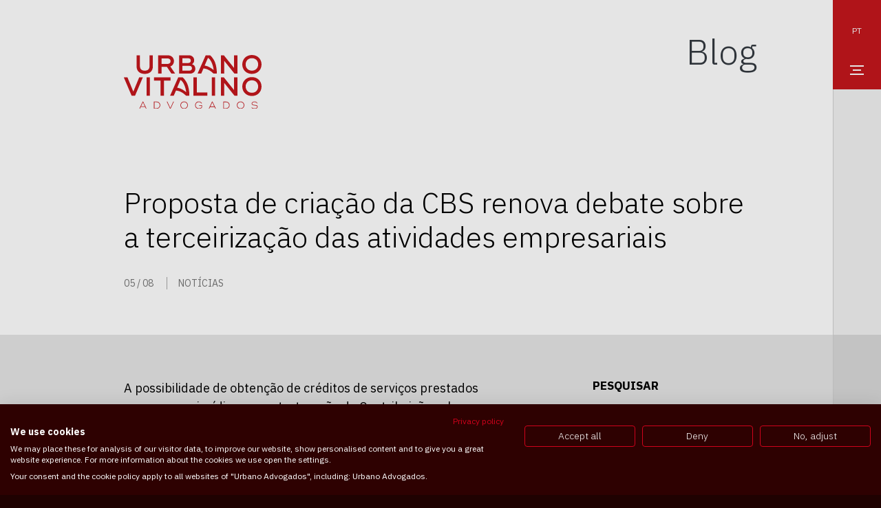

--- FILE ---
content_type: text/html; charset=UTF-8
request_url: https://www.urbanovitalino.com.br/proposta-de-criacao-da-cbs-renova-debate-sobre-a-terceirizacao-das-atividades-empresariais/
body_size: 13075
content:
<!doctype html>
<html style="background: #1F0201" lang="pt-br" prefix="og: https://ogp.me/ns#">
<head>
<!-- Google tag (gtag.js) --> <script async src="https://www.googletagmanager.com/gtag/js?id=G-KTLLNTHHF0"></script> <script> window.dataLayer = window.dataLayer || []; function gtag(){dataLayer.push(arguments);} gtag('js', new Date()); gtag('config', 'G-KTLLNTHHF0'); </script>
<meta charset="UTF-8">
<meta name="viewport" content="width=device-width, initial-scale=1">
<link rel="profile" href="https://gmpg.org/xfn/11">
<link rel="alternate" hreflang="pt-br" href="https://www.urbanovitalino.com.br/proposta-de-criacao-da-cbs-renova-debate-sobre-a-terceirizacao-das-atividades-empresariais/" />
<link rel="alternate" hreflang="x-default" href="https://www.urbanovitalino.com.br/proposta-de-criacao-da-cbs-renova-debate-sobre-a-terceirizacao-das-atividades-empresariais/" />
<!-- Otimização para mecanismos de pesquisa pelo Rank Math - https://rankmath.com/ -->
<title>Proposta de criação da CBS renova debate sobre a terceirização das atividades empresariais</title>
<meta name="description" content="A possibilidade de obtenção de créditos de serviços prestados por pessoas jurídicas na estruturação da Contribuição sobre Bens e Serviços – CBS tem suscitado"/>
<meta name="robots" content="index, follow, max-snippet:-1, max-video-preview:-1, max-image-preview:large"/>
<link rel="canonical" href="https://www.urbanovitalino.com.br/proposta-de-criacao-da-cbs-renova-debate-sobre-a-terceirizacao-das-atividades-empresariais/" />
<meta property="og:locale" content="pt_BR" />
<meta property="og:type" content="article" />
<meta property="og:title" content="Proposta de criação da CBS renova debate sobre a terceirização das atividades empresariais" />
<meta property="og:description" content="A possibilidade de obtenção de créditos de serviços prestados por pessoas jurídicas na estruturação da Contribuição sobre Bens e Serviços – CBS tem suscitado" />
<meta property="og:url" content="https://www.urbanovitalino.com.br/proposta-de-criacao-da-cbs-renova-debate-sobre-a-terceirizacao-das-atividades-empresariais/" />
<meta property="og:site_name" content="Urbano Vitalino Advogados" />
<meta property="article:publisher" content="https://www.facebook.com/UrbanoVitalino" />
<meta property="article:section" content="Notícias" />
<meta property="og:updated_time" content="2020-08-05T14:03:46+00:00" />
<meta property="article:published_time" content="2020-08-05T14:03:44+00:00" />
<meta property="article:modified_time" content="2020-08-05T14:03:46+00:00" />
<meta name="twitter:card" content="summary_large_image" />
<meta name="twitter:title" content="Proposta de criação da CBS renova debate sobre a terceirização das atividades empresariais" />
<meta name="twitter:description" content="A possibilidade de obtenção de créditos de serviços prestados por pessoas jurídicas na estruturação da Contribuição sobre Bens e Serviços – CBS tem suscitado" />
<meta name="twitter:site" content="@UrbanoVitalino" />
<meta name="twitter:creator" content="@UrbanoVitalino" />
<meta name="twitter:label1" content="Escrito por" />
<meta name="twitter:data1" content="urbanovitalino" />
<meta name="twitter:label2" content="Tempo para leitura" />
<meta name="twitter:data2" content="1 minuto" />
<script type="application/ld+json" class="rank-math-schema">{"@context":"https://schema.org","@graph":[{"@type":["LegalService","Organization"],"@id":"https://www.urbanovitalino.com.br/#organization","name":"Urbano Vitalino Advogados","url":"https://www.urbanovitalino.com.br","sameAs":["https://www.facebook.com/UrbanoVitalino","https://twitter.com/UrbanoVitalino"],"openingHours":["Monday,Tuesday,Wednesday,Thursday,Friday,Saturday,Sunday 09:00-17:00"]},{"@type":"WebSite","@id":"https://www.urbanovitalino.com.br/#website","url":"https://www.urbanovitalino.com.br","name":"Urbano Vitalino Advogados","publisher":{"@id":"https://www.urbanovitalino.com.br/#organization"},"inLanguage":"pt-BR"},{"@type":"WebPage","@id":"https://www.urbanovitalino.com.br/proposta-de-criacao-da-cbs-renova-debate-sobre-a-terceirizacao-das-atividades-empresariais/#webpage","url":"https://www.urbanovitalino.com.br/proposta-de-criacao-da-cbs-renova-debate-sobre-a-terceirizacao-das-atividades-empresariais/","name":"Proposta de cria\u00e7\u00e3o da CBS renova debate sobre a terceiriza\u00e7\u00e3o das atividades empresariais","datePublished":"2020-08-05T14:03:44+00:00","dateModified":"2020-08-05T14:03:46+00:00","isPartOf":{"@id":"https://www.urbanovitalino.com.br/#website"},"inLanguage":"pt-BR"},{"@type":"Person","@id":"https://www.urbanovitalino.com.br/proposta-de-criacao-da-cbs-renova-debate-sobre-a-terceirizacao-das-atividades-empresariais/#author","name":"urbanovitalino","image":{"@type":"ImageObject","@id":"https://secure.gravatar.com/avatar/477cdeb608536866e0d81cee087832572095e272f22bea772cf442382972b6c3?s=96&amp;d=mm&amp;r=g","url":"https://secure.gravatar.com/avatar/477cdeb608536866e0d81cee087832572095e272f22bea772cf442382972b6c3?s=96&amp;d=mm&amp;r=g","caption":"urbanovitalino","inLanguage":"pt-BR"},"worksFor":{"@id":"https://www.urbanovitalino.com.br/#organization"}},{"@type":"BlogPosting","headline":"Proposta de cria\u00e7\u00e3o da CBS renova debate sobre a terceiriza\u00e7\u00e3o das atividades empresariais","datePublished":"2020-08-05T14:03:44+00:00","dateModified":"2020-08-05T14:03:46+00:00","articleSection":"Not\u00edcias","author":{"@id":"https://www.urbanovitalino.com.br/proposta-de-criacao-da-cbs-renova-debate-sobre-a-terceirizacao-das-atividades-empresariais/#author","name":"urbanovitalino"},"publisher":{"@id":"https://www.urbanovitalino.com.br/#organization"},"description":"A possibilidade de obten\u00e7\u00e3o de cr\u00e9ditos de servi\u00e7os prestados por pessoas jur\u00eddicas na estrutura\u00e7\u00e3o da Contribui\u00e7\u00e3o sobre Bens e Servi\u00e7os \u2013 CBS tem suscitado","name":"Proposta de cria\u00e7\u00e3o da CBS renova debate sobre a terceiriza\u00e7\u00e3o das atividades empresariais","@id":"https://www.urbanovitalino.com.br/proposta-de-criacao-da-cbs-renova-debate-sobre-a-terceirizacao-das-atividades-empresariais/#richSnippet","isPartOf":{"@id":"https://www.urbanovitalino.com.br/proposta-de-criacao-da-cbs-renova-debate-sobre-a-terceirizacao-das-atividades-empresariais/#webpage"},"inLanguage":"pt-BR","mainEntityOfPage":{"@id":"https://www.urbanovitalino.com.br/proposta-de-criacao-da-cbs-renova-debate-sobre-a-terceirizacao-das-atividades-empresariais/#webpage"}}]}</script>
<!-- /Plugin de SEO Rank Math para WordPress -->
<link rel='dns-prefetch' href='//code.jquery.com' />
<link rel='dns-prefetch' href='//cdnjs.cloudflare.com' />
<link rel='dns-prefetch' href='//cdn.jsdelivr.net' />
<link rel='dns-prefetch' href='//d335luupugsy2.cloudfront.net' />
<link rel='dns-prefetch' href='//fonts.googleapis.com' />
<link rel="alternate" type="application/rss+xml" title="Feed para Urbano Vitalino Advogados &raquo;" href="https://www.urbanovitalino.com.br/feed/" />
<link rel="alternate" type="application/rss+xml" title="Feed de comentários para Urbano Vitalino Advogados &raquo;" href="https://www.urbanovitalino.com.br/comments/feed/" />
<link rel="alternate" title="oEmbed (JSON)" type="application/json+oembed" href="https://www.urbanovitalino.com.br/wp-json/oembed/1.0/embed?url=https%3A%2F%2Fwww.urbanovitalino.com.br%2Fproposta-de-criacao-da-cbs-renova-debate-sobre-a-terceirizacao-das-atividades-empresariais%2F" />
<link rel="alternate" title="oEmbed (XML)" type="text/xml+oembed" href="https://www.urbanovitalino.com.br/wp-json/oembed/1.0/embed?url=https%3A%2F%2Fwww.urbanovitalino.com.br%2Fproposta-de-criacao-da-cbs-renova-debate-sobre-a-terceirizacao-das-atividades-empresariais%2F&#038;format=xml" />
<style id='wp-img-auto-sizes-contain-inline-css' type='text/css'>
img:is([sizes=auto i],[sizes^="auto," i]){contain-intrinsic-size:3000px 1500px}
/*# sourceURL=wp-img-auto-sizes-contain-inline-css */
</style>
<link rel='stylesheet' id='wp-block-library-css' href='https://www.urbanovitalino.com.br/wp-includes/css/dist/block-library/style.min.css?ver=6.9' type='text/css' media='all' />
<style id='wp-block-paragraph-inline-css' type='text/css'>
.is-small-text{font-size:.875em}.is-regular-text{font-size:1em}.is-large-text{font-size:2.25em}.is-larger-text{font-size:3em}.has-drop-cap:not(:focus):first-letter{float:left;font-size:8.4em;font-style:normal;font-weight:100;line-height:.68;margin:.05em .1em 0 0;text-transform:uppercase}body.rtl .has-drop-cap:not(:focus):first-letter{float:none;margin-left:.1em}p.has-drop-cap.has-background{overflow:hidden}:root :where(p.has-background){padding:1.25em 2.375em}:where(p.has-text-color:not(.has-link-color)) a{color:inherit}p.has-text-align-left[style*="writing-mode:vertical-lr"],p.has-text-align-right[style*="writing-mode:vertical-rl"]{rotate:180deg}
/*# sourceURL=https://www.urbanovitalino.com.br/wp-includes/blocks/paragraph/style.min.css */
</style>
<style id='global-styles-inline-css' type='text/css'>
:root{--wp--preset--aspect-ratio--square: 1;--wp--preset--aspect-ratio--4-3: 4/3;--wp--preset--aspect-ratio--3-4: 3/4;--wp--preset--aspect-ratio--3-2: 3/2;--wp--preset--aspect-ratio--2-3: 2/3;--wp--preset--aspect-ratio--16-9: 16/9;--wp--preset--aspect-ratio--9-16: 9/16;--wp--preset--color--black: #000000;--wp--preset--color--cyan-bluish-gray: #abb8c3;--wp--preset--color--white: #ffffff;--wp--preset--color--pale-pink: #f78da7;--wp--preset--color--vivid-red: #cf2e2e;--wp--preset--color--luminous-vivid-orange: #ff6900;--wp--preset--color--luminous-vivid-amber: #fcb900;--wp--preset--color--light-green-cyan: #7bdcb5;--wp--preset--color--vivid-green-cyan: #00d084;--wp--preset--color--pale-cyan-blue: #8ed1fc;--wp--preset--color--vivid-cyan-blue: #0693e3;--wp--preset--color--vivid-purple: #9b51e0;--wp--preset--gradient--vivid-cyan-blue-to-vivid-purple: linear-gradient(135deg,rgb(6,147,227) 0%,rgb(155,81,224) 100%);--wp--preset--gradient--light-green-cyan-to-vivid-green-cyan: linear-gradient(135deg,rgb(122,220,180) 0%,rgb(0,208,130) 100%);--wp--preset--gradient--luminous-vivid-amber-to-luminous-vivid-orange: linear-gradient(135deg,rgb(252,185,0) 0%,rgb(255,105,0) 100%);--wp--preset--gradient--luminous-vivid-orange-to-vivid-red: linear-gradient(135deg,rgb(255,105,0) 0%,rgb(207,46,46) 100%);--wp--preset--gradient--very-light-gray-to-cyan-bluish-gray: linear-gradient(135deg,rgb(238,238,238) 0%,rgb(169,184,195) 100%);--wp--preset--gradient--cool-to-warm-spectrum: linear-gradient(135deg,rgb(74,234,220) 0%,rgb(151,120,209) 20%,rgb(207,42,186) 40%,rgb(238,44,130) 60%,rgb(251,105,98) 80%,rgb(254,248,76) 100%);--wp--preset--gradient--blush-light-purple: linear-gradient(135deg,rgb(255,206,236) 0%,rgb(152,150,240) 100%);--wp--preset--gradient--blush-bordeaux: linear-gradient(135deg,rgb(254,205,165) 0%,rgb(254,45,45) 50%,rgb(107,0,62) 100%);--wp--preset--gradient--luminous-dusk: linear-gradient(135deg,rgb(255,203,112) 0%,rgb(199,81,192) 50%,rgb(65,88,208) 100%);--wp--preset--gradient--pale-ocean: linear-gradient(135deg,rgb(255,245,203) 0%,rgb(182,227,212) 50%,rgb(51,167,181) 100%);--wp--preset--gradient--electric-grass: linear-gradient(135deg,rgb(202,248,128) 0%,rgb(113,206,126) 100%);--wp--preset--gradient--midnight: linear-gradient(135deg,rgb(2,3,129) 0%,rgb(40,116,252) 100%);--wp--preset--font-size--small: 13px;--wp--preset--font-size--medium: 20px;--wp--preset--font-size--large: 36px;--wp--preset--font-size--x-large: 42px;--wp--preset--spacing--20: 0.44rem;--wp--preset--spacing--30: 0.67rem;--wp--preset--spacing--40: 1rem;--wp--preset--spacing--50: 1.5rem;--wp--preset--spacing--60: 2.25rem;--wp--preset--spacing--70: 3.38rem;--wp--preset--spacing--80: 5.06rem;--wp--preset--shadow--natural: 6px 6px 9px rgba(0, 0, 0, 0.2);--wp--preset--shadow--deep: 12px 12px 50px rgba(0, 0, 0, 0.4);--wp--preset--shadow--sharp: 6px 6px 0px rgba(0, 0, 0, 0.2);--wp--preset--shadow--outlined: 6px 6px 0px -3px rgb(255, 255, 255), 6px 6px rgb(0, 0, 0);--wp--preset--shadow--crisp: 6px 6px 0px rgb(0, 0, 0);}:where(.is-layout-flex){gap: 0.5em;}:where(.is-layout-grid){gap: 0.5em;}body .is-layout-flex{display: flex;}.is-layout-flex{flex-wrap: wrap;align-items: center;}.is-layout-flex > :is(*, div){margin: 0;}body .is-layout-grid{display: grid;}.is-layout-grid > :is(*, div){margin: 0;}:where(.wp-block-columns.is-layout-flex){gap: 2em;}:where(.wp-block-columns.is-layout-grid){gap: 2em;}:where(.wp-block-post-template.is-layout-flex){gap: 1.25em;}:where(.wp-block-post-template.is-layout-grid){gap: 1.25em;}.has-black-color{color: var(--wp--preset--color--black) !important;}.has-cyan-bluish-gray-color{color: var(--wp--preset--color--cyan-bluish-gray) !important;}.has-white-color{color: var(--wp--preset--color--white) !important;}.has-pale-pink-color{color: var(--wp--preset--color--pale-pink) !important;}.has-vivid-red-color{color: var(--wp--preset--color--vivid-red) !important;}.has-luminous-vivid-orange-color{color: var(--wp--preset--color--luminous-vivid-orange) !important;}.has-luminous-vivid-amber-color{color: var(--wp--preset--color--luminous-vivid-amber) !important;}.has-light-green-cyan-color{color: var(--wp--preset--color--light-green-cyan) !important;}.has-vivid-green-cyan-color{color: var(--wp--preset--color--vivid-green-cyan) !important;}.has-pale-cyan-blue-color{color: var(--wp--preset--color--pale-cyan-blue) !important;}.has-vivid-cyan-blue-color{color: var(--wp--preset--color--vivid-cyan-blue) !important;}.has-vivid-purple-color{color: var(--wp--preset--color--vivid-purple) !important;}.has-black-background-color{background-color: var(--wp--preset--color--black) !important;}.has-cyan-bluish-gray-background-color{background-color: var(--wp--preset--color--cyan-bluish-gray) !important;}.has-white-background-color{background-color: var(--wp--preset--color--white) !important;}.has-pale-pink-background-color{background-color: var(--wp--preset--color--pale-pink) !important;}.has-vivid-red-background-color{background-color: var(--wp--preset--color--vivid-red) !important;}.has-luminous-vivid-orange-background-color{background-color: var(--wp--preset--color--luminous-vivid-orange) !important;}.has-luminous-vivid-amber-background-color{background-color: var(--wp--preset--color--luminous-vivid-amber) !important;}.has-light-green-cyan-background-color{background-color: var(--wp--preset--color--light-green-cyan) !important;}.has-vivid-green-cyan-background-color{background-color: var(--wp--preset--color--vivid-green-cyan) !important;}.has-pale-cyan-blue-background-color{background-color: var(--wp--preset--color--pale-cyan-blue) !important;}.has-vivid-cyan-blue-background-color{background-color: var(--wp--preset--color--vivid-cyan-blue) !important;}.has-vivid-purple-background-color{background-color: var(--wp--preset--color--vivid-purple) !important;}.has-black-border-color{border-color: var(--wp--preset--color--black) !important;}.has-cyan-bluish-gray-border-color{border-color: var(--wp--preset--color--cyan-bluish-gray) !important;}.has-white-border-color{border-color: var(--wp--preset--color--white) !important;}.has-pale-pink-border-color{border-color: var(--wp--preset--color--pale-pink) !important;}.has-vivid-red-border-color{border-color: var(--wp--preset--color--vivid-red) !important;}.has-luminous-vivid-orange-border-color{border-color: var(--wp--preset--color--luminous-vivid-orange) !important;}.has-luminous-vivid-amber-border-color{border-color: var(--wp--preset--color--luminous-vivid-amber) !important;}.has-light-green-cyan-border-color{border-color: var(--wp--preset--color--light-green-cyan) !important;}.has-vivid-green-cyan-border-color{border-color: var(--wp--preset--color--vivid-green-cyan) !important;}.has-pale-cyan-blue-border-color{border-color: var(--wp--preset--color--pale-cyan-blue) !important;}.has-vivid-cyan-blue-border-color{border-color: var(--wp--preset--color--vivid-cyan-blue) !important;}.has-vivid-purple-border-color{border-color: var(--wp--preset--color--vivid-purple) !important;}.has-vivid-cyan-blue-to-vivid-purple-gradient-background{background: var(--wp--preset--gradient--vivid-cyan-blue-to-vivid-purple) !important;}.has-light-green-cyan-to-vivid-green-cyan-gradient-background{background: var(--wp--preset--gradient--light-green-cyan-to-vivid-green-cyan) !important;}.has-luminous-vivid-amber-to-luminous-vivid-orange-gradient-background{background: var(--wp--preset--gradient--luminous-vivid-amber-to-luminous-vivid-orange) !important;}.has-luminous-vivid-orange-to-vivid-red-gradient-background{background: var(--wp--preset--gradient--luminous-vivid-orange-to-vivid-red) !important;}.has-very-light-gray-to-cyan-bluish-gray-gradient-background{background: var(--wp--preset--gradient--very-light-gray-to-cyan-bluish-gray) !important;}.has-cool-to-warm-spectrum-gradient-background{background: var(--wp--preset--gradient--cool-to-warm-spectrum) !important;}.has-blush-light-purple-gradient-background{background: var(--wp--preset--gradient--blush-light-purple) !important;}.has-blush-bordeaux-gradient-background{background: var(--wp--preset--gradient--blush-bordeaux) !important;}.has-luminous-dusk-gradient-background{background: var(--wp--preset--gradient--luminous-dusk) !important;}.has-pale-ocean-gradient-background{background: var(--wp--preset--gradient--pale-ocean) !important;}.has-electric-grass-gradient-background{background: var(--wp--preset--gradient--electric-grass) !important;}.has-midnight-gradient-background{background: var(--wp--preset--gradient--midnight) !important;}.has-small-font-size{font-size: var(--wp--preset--font-size--small) !important;}.has-medium-font-size{font-size: var(--wp--preset--font-size--medium) !important;}.has-large-font-size{font-size: var(--wp--preset--font-size--large) !important;}.has-x-large-font-size{font-size: var(--wp--preset--font-size--x-large) !important;}
/*# sourceURL=global-styles-inline-css */
</style>
<style id='classic-theme-styles-inline-css' type='text/css'>
/*! This file is auto-generated */
.wp-block-button__link{color:#fff;background-color:#32373c;border-radius:9999px;box-shadow:none;text-decoration:none;padding:calc(.667em + 2px) calc(1.333em + 2px);font-size:1.125em}.wp-block-file__button{background:#32373c;color:#fff;text-decoration:none}
/*# sourceURL=/wp-includes/css/classic-themes.min.css */
</style>
<link rel='stylesheet' id='contact-form-7-css' href='https://www.urbanovitalino.com.br/wp-content/plugins/contact-form-7/includes/css/styles.css?ver=6.1.4' type='text/css' media='all' />
<style id='wpgb-head-inline-css' type='text/css'>
.wp-grid-builder:not(.wpgb-template),.wpgb-facet{opacity:0.01}.wpgb-facet fieldset{margin:0;padding:0;border:none;outline:none;box-shadow:none}.wpgb-facet fieldset:last-child{margin-bottom:40px;}.wpgb-facet fieldset legend.wpgb-sr-only{height:1px;width:1px}
/*# sourceURL=wpgb-head-inline-css */
</style>
<link rel='stylesheet' id='wpml-legacy-horizontal-list-0-css' href='https://www.urbanovitalino.com.br/wp-content/plugins/sitepress-multilingual-cms/templates/language-switchers/legacy-list-horizontal/style.min.css?ver=1' type='text/css' media='all' />
<style id='wpml-legacy-horizontal-list-0-inline-css' type='text/css'>
a.wpml-ls-link { font-size: 0.75rem; color: #fff !important; padding: 0.7rem !important; text-align: center; text-decoration: none; background-color: transparent; font-family: "IBM Plex Sans", sans-serif, -apple-system, BlinkMacSystemFont, "Segoe UI", Roboto, "Helvetica Neue", Arial, "Noto Sans", "Apple Color Emoji", "Segoe UI Emoji", "Segoe UI Symbol", "Noto Color Emoji"; } .wpml-ls-legacy-list-horizontal .wpml-ls-item { display: none; } .wpml-ls-legacy-list-horizontal .wpml-ls-item.wpml-ls-current-language { display: inline-block; } header.sidebar-active li.wpml-ls-item { display: inline-block; } a.wpml-ls-link:hover, header.sidebar-active li.wpml-ls-current-language a { background-color: #2E0100; } #lang_sel_list ul { padding-inline-start: initial; }
/*# sourceURL=wpml-legacy-horizontal-list-0-inline-css */
</style>
<link rel='stylesheet' id='google-fonts-css' href='https://fonts.googleapis.com/css?family=IBM+Plex+Mono%3A400%2C400i%2C500%2C500i%7CIBM+Plex+Sans%3A300%2C400%2C400i%2C500%2C500i%2C700%2C700i&#038;display=swap&#038;ver=6.9' type='text/css' media='all' />
<link rel='stylesheet' id='aos-css' href='https://cdnjs.cloudflare.com/ajax/libs/aos/2.1.1/aos.css?ver=6.9' type='text/css' media='all' />
<script type="text/javascript" src="https://code.jquery.com/jquery-3.7.1.min.js?ver=3.7.1" id="jquery-core-js"></script>
<script type="text/javascript" src="https://code.jquery.com/jquery-migrate-3.4.1.min.js?ver=3.4.1" id="jquery-migrate-js"></script>
<link rel="https://api.w.org/" href="https://www.urbanovitalino.com.br/wp-json/" /><link rel="alternate" title="JSON" type="application/json" href="https://www.urbanovitalino.com.br/wp-json/wp/v2/posts/5735" /><link rel="EditURI" type="application/rsd+xml" title="RSD" href="https://www.urbanovitalino.com.br/xmlrpc.php?rsd" />
<meta name="generator" content="WordPress 6.9" />
<link rel='shortlink' href='https://www.urbanovitalino.com.br/?p=5735' />
<meta name="generator" content="WPML ver:4.8.6 stt:1,44,2;" />
<noscript><style>.wp-grid-builder .wpgb-card.wpgb-card-hidden .wpgb-card-wrapper{opacity:1!important;visibility:visible!important;transform:none!important}.wpgb-facet {opacity:1!important;pointer-events:auto!important}.wpgb-facet *:not(.wpgb-pagination-facet){display:none}</style></noscript>	<script async src="https://www.googletagmanager.com/gtag/js?id=UA-63712685-6"></script>
<script>
window.dataLayer = window.dataLayer || [];
function gtag(){dataLayer.push(arguments);}
gtag('js', new Date());
gtag('config', 'UA-63712685-6');
</script>
<link rel="icon" href="https://www.urbanovitalino.com.br/wp-content/uploads/2021/12/cropped-vela_favico-32x32.png" sizes="32x32" />
<link rel="icon" href="https://www.urbanovitalino.com.br/wp-content/uploads/2021/12/cropped-vela_favico-192x192.png" sizes="192x192" />
<link rel="apple-touch-icon" href="https://www.urbanovitalino.com.br/wp-content/uploads/2021/12/cropped-vela_favico-180x180.png" />
<meta name="msapplication-TileImage" content="https://www.urbanovitalino.com.br/wp-content/uploads/2021/12/cropped-vela_favico-270x270.png" />
<link rel='stylesheet' id='slick-css' href='https://cdnjs.cloudflare.com/ajax/libs/slick-carousel/1.9.0/slick.min.css?ver=6.9' type='text/css' media='all' />
<link rel='stylesheet' id='slick-theme-css' href='https://cdnjs.cloudflare.com/ajax/libs/slick-carousel/1.9.0/slick-theme.min.css?ver=6.9' type='text/css' media='all' />
<link rel='stylesheet' id='lity-css' href='https://cdnjs.cloudflare.com/ajax/libs/lity/2.4.0/lity.min.css' type='text/css' media='all' />
<link rel='stylesheet' id='nice-select-css' href='https://cdnjs.cloudflare.com/ajax/libs/jquery-nice-select/1.1.0/css/nice-select.min.css' type='text/css' media='all' />
<link rel='stylesheet' id='bootstrap-css' href='https://www.urbanovitalino.com.br/wp-content/themes/urbano-vitalino/assets/css/styles.min.css?ver=6.9' type='text/css' media='all' />
<link rel='stylesheet' id='urbano-vitalino-css' href='https://www.urbanovitalino.com.br/wp-content/themes/urbano-vitalino/style.css?ver=27609' type='text/css' media='all' />
</head>
<body class="wp-singular post-template-default single single-post postid-5735 single-format-standard wp-theme-urbano-vitalino blog-single-post">
<!-- Google tag (gtag.js) --> <script async src="https://www.googletagmanager.com/gtag/js?id=G-KTLLNTHHF0"></script> <script> window.dataLayer = window.dataLayer || []; function gtag(){dataLayer.push(arguments);} gtag('js', new Date()); gtag('config', 'G-KTLLNTHHF0'); </script>
<div class="overlay"></div>
<header class="header__main overlay-right overlay-right--gray-lighter-border">
<nav class="sidebar">
<div class="sidebar__top">
<div class="sidebar__lt">
<div class="lang_sel_list_horizontal wpml-ls-statics-shortcode_actions wpml-ls wpml-ls-legacy-list-horizontal" id="lang_sel_list">
<ul role="menu"><li class="icl-pt-br wpml-ls-slot-shortcode_actions wpml-ls-item wpml-ls-item-pt-br wpml-ls-current-language wpml-ls-first-item wpml-ls-item-legacy-list-horizontal" role="none">
<a href="https://www.urbanovitalino.com.br/proposta-de-criacao-da-cbs-renova-debate-sobre-a-terceirizacao-das-atividades-empresariais/" class="wpml-ls-link" role="menuitem" >
<span class="wpml-ls-native icl_lang_sel_native" role="menuitem">PT</span></a>
</li><li class="icl-en wpml-ls-slot-shortcode_actions wpml-ls-item wpml-ls-item-en wpml-ls-item-legacy-list-horizontal" role="none">
<a href="https://www.urbanovitalino.com.br/en/" class="wpml-ls-link" role="menuitem"  aria-label="Mudar para EN" title="Mudar para EN" >
<span class="wpml-ls-native icl_lang_sel_native" lang="en">EN</span></a>
</li><li class="icl-es wpml-ls-slot-shortcode_actions wpml-ls-item wpml-ls-item-es wpml-ls-last-item wpml-ls-item-legacy-list-horizontal" role="none">
<a href="https://www.urbanovitalino.com.br/es/" class="wpml-ls-link" role="menuitem"  aria-label="Mudar para ES" title="Mudar para ES" >
<span class="wpml-ls-native icl_lang_sel_native" lang="es">ES</span></a>
</li></ul>
</div>
<a class="sidebar__toggler" href="#" id="toggler-menu-sidebar"></a>
</div>
<ul id="primary-menu" class="sidebar__nav"><li id="menu-item-31918" class="menu-item-search mb-3 menu-item menu-item-type-custom menu-item-object-custom menu-item-31918"><a href="/pesquisa/"><img src="https://www.urbanovitalino.com.br/wp-content/themes/urbano-vitalino/assets/img/icon-search.svg" alt="Ir para a busca" /></a></li>
<li id="menu-item-31917" class="menu-item menu-item-type-custom menu-item-object-custom menu-item-31917"><a href="/#sobre">Sobre</a></li>
<li id="menu-item-31919" class="menu-item menu-item-type-custom menu-item-object-custom menu-item-31919"><a href="/#areasdeatuacao">Áreas de Atuação</a></li>
<li id="menu-item-31920" class="menu-item menu-item-type-custom menu-item-object-custom menu-item-31920"><a href="/blog/">Blog</a></li>
<li id="menu-item-31921" class="menu-item menu-item-type-custom menu-item-object-custom menu-item-31921"><a href="/equipe/">Equipe</a></li>
<li id="menu-item-31922" class="menu-item menu-item-type-custom menu-item-object-custom menu-item-31922"><a href="/#contato">Contato</a></li>
<li id="menu-item-32027" class="menu-item menu-item-type-custom menu-item-object-custom menu-item-32027"><a target="_blank" href="https://urbanovitalino.jobs.recrut.ai/">Junte-se à nós</a></li>
<li id="menu-item-31924" class="mb-3 menu-item menu-item-type-custom menu-item-object-custom menu-item-31924"><a href="/#unidades">Unidades</a></li>
<li id="menu-item-31925" class="menu-item-social d-inline-block ml-3 mr-2 menu-item menu-item-type-custom menu-item-object-custom menu-item-31925"><a target="_blank" href="https://www.facebook.com/UrbanoVitalino"><img src="https://www.urbanovitalino.com.br/wp-content/themes/urbano-vitalino/assets/img/icon-facebook.svg" alt="Facebook" /></a></li>
<li id="menu-item-31926" class="menu-item-social d-inline-block mx-2 menu-item menu-item-type-custom menu-item-object-custom menu-item-31926"><a target="_blank" href="https://www.linkedin.com/company/urbanovitalinoadv/"><img src="https://www.urbanovitalino.com.br/wp-content/themes/urbano-vitalino/assets/img/icon-linkedin.svg" alt="Linkedin" /></a></li>
<li id="menu-item-31927" class="menu-item-social d-inline-block mx-2 menu-item menu-item-type-custom menu-item-object-custom menu-item-31927"><a target="_blank" href="https://www.instagram.com/urbanovitalinoadv/"><img src="https://www.urbanovitalino.com.br/wp-content/themes/urbano-vitalino/assets/img/icon-instagram-v2.svg" alt="Instagram" /></a></li>
</ul>    </div>
</nav>
<div class="container">
<div class="row justify-content-center ">
<div class="col-10 col-sm-6 col-md-5 col-lg-5 d-flex align-items-center">
<a href="https://www.urbanovitalino.com.br"><img class="logo" src="https://www.urbanovitalino.com.br/wp-content/themes/urbano-vitalino/assets/img/logo-urbano-new.svg" alt="Urbano Vitalino Advogados"></a>
</div>
<div class="col-10 mt-3 mt-sm-0 col-sm-4 col-md-5 text-right d-flex justify-content-md-end align-items-sm-center">
<h1 class="text-dark">Blog</h1>
</div>
</div>
</div>
</header>
<main>
<article id="post-5735" class="single-post post-5735 post type-post status-publish format-standard hentry category-noticias">
<header class="single-post__header overlay-right overlay-right--gray-lighter-border">
<div class="container">
<div class="row justify-content-center mt-5 pb-6">
<div class="col-10">
<h1 data-aos="fade-up" data-aos-duration="1000" data-aos-delay="100" class="single-post__title">Proposta de criação da CBS renova debate sobre a terceirização das atividades empresariais</h1>						<div data-aos="fade" data-aos-duration="500" data-aos-delay="500" class="single-post__meta">
<span><span class="posted-on"><time class="entry-date published updated" datetime="2020-08-05T14:03:44+00:00">05 / 08</time></span></span>
<span>Notícias</span>
</div>
</div>
</div>
</div>
</header>
<section class="overlay-right overlay-right--gray-2-border">
<div class="container">
<div class="row justify-content-center py-6">
<div class="col-10 col-lg-6">
<div data-aos="fade-up" data-aos-duration="1000" class="single-post__content">
<p>A possibilidade de obtenção de créditos de serviços prestados por pessoas jurídicas na estruturação da Contribuição sobre Bens e Serviços – CBS tem suscitado debates entre executivos, advogados tributaristas e trabalhistas.</p>
<p>O raciocínio é que, com a possibilidade de terceirização da atividade fim, a contratação de mão de obra poderá ser substituída pela prestação de serviço através de pessoas jurídicas, o que, além de reduzir os encargos trabalhistas, gerará créditos da contribuição. Como a CBS prevê o crédito do valor destacado na nota, seria possível aproveitá-lo, diferente do que acontece na contratação de mão de obra via CLT.</p>
<p>A possibilidade de aumentar a terceirização, contudo, não é unânime, pois há riscos na Justiça do Trabalho e com a Receita Federal, que acompanha de perto a chamada pejotização. Apesar de a reforma trabalhista ter flexibilizado a terceirização, ainda existe a desconsideração da PJ se houver vínculo de emprego (subordinação). Assim, a PJ poderia ser adotada com relativa segurança nos casos em que o profissional possui diferentes fontes de renda.</p>
<p>Para muitos, contudo, o debate ainda se afigura prematuro, na medida em que depende não apenas da aprovação da CBS, como também da apresentação de outras medidas previstas na reforma tributária, como a desoneração da folha e a tributação de dividendos. <br><br><strong>Por Luís Maranhão.</strong></p>
</div>
</div>
<div class="col-10 col-lg-3 offset-lg-1">
<aside id="secondary" data-aos="fade" data-aos-duration="800" data-aos-delay="500" class="mt-6 mt-lg-0">
<section id="search-2" class="widget widget_search"><h3 class="text-uppercase font-family-mono font-weight-bold pl-3 mb-4">Pesquisar</h3><form role="search" method="get" class="search-form" action="https://www.urbanovitalino.com.br/">
<label>
<span class="screen-reader-text">Pesquisar por:</span>
<input type="search" class="search-field" placeholder="Pesquisar &hellip;" value="" name="s" />
</label>
<input type="submit" class="search-submit" value="Pesquisar" />
</form></section>
<section id="recent-posts-2" class="widget widget_recent_entries">
<h3 class="text-uppercase font-family-mono font-weight-bold pl-3 mb-4">Mais Recentes</h3>
<ul>
<li>
<a href="https://www.urbanovitalino.com.br/aumento-da-tributacao-no-lucro-presumido-primeira-decisao-judicial-favoravel-aos-contribuintes-e-proximas-discussoes/">Aumento da tributação no Lucro Presumido: primeira decisão judicial favorável aos contribuintes e próximas discussões</a>
</li>
<li>
<a href="https://www.urbanovitalino.com.br/projeto-aprovado-no-senado-incorpora-dispositivos-da-medida-provisoria-no-1-303-2025-e-cria-regime-de-atualizacao-patrimonial/">Projeto aprovado no Senado incorpora dispositivos da Medida Provisória Nº 1.303/2025 e cria regime de atualização patrimonial</a>
</li>
<li>
<a href="https://www.urbanovitalino.com.br/decisao-do-conselho-administrativo-de-recursos-fiscais-endurece-regras-de-deducao-em-parcelamentos-tributarios/">Decisão do Conselho Administrativo de Recursos Fiscais endurece regras de dedução em parcelamentos tributários</a>
</li>
<li>
<a href="https://www.urbanovitalino.com.br/nova-regra-do-imposto-de-renda-das-pessoas-fisicas-amplia-isencao-e-aumenta-imposto-para-altas-rendas/">Nova regra do Imposto de Renda das Pessoas Físicas amplia isenção e aumenta imposto para altas rendas</a>
</li>
<li>
<a href="https://www.urbanovitalino.com.br/superior-tribunal-de-justica-veda-mudanca-na-certidao-de-divida-ativa-para-corrigir-base-legal-de-credito-tributario/">Superior Tribunal de Justiça veda mudança na certidão de dívida ativa para corrigir base legal de crédito tributário</a>
</li>
</ul>
</section><section id="categories-2" class="widget widget_categories"><h3 class="text-uppercase font-family-mono font-weight-bold pl-3 mb-4">Categorias</h3>
<ul>
<li class="cat-item cat-item-122"><a href="https://www.urbanovitalino.com.br/category/direito-publico/">Direito Público</a> (5)
</li>
<li class="cat-item cat-item-102"><a href="https://www.urbanovitalino.com.br/category/painel-educacional/">Painel Educacional</a> (9)
</li>
<li class="cat-item cat-item-101"><a href="https://www.urbanovitalino.com.br/category/alert-imobiliario/">Alert Imobiliário</a> (3)
</li>
<li class="cat-item cat-item-100"><a href="https://www.urbanovitalino.com.br/category/alert-propriedade-intelectual/">Alert Propriedade Intelectual</a> (1)
</li>
<li class="cat-item cat-item-76"><a href="https://www.urbanovitalino.com.br/category/alert-tributario/">Alert Tributário</a> (22)
</li>
<li class="cat-item cat-item-9"><a href="https://www.urbanovitalino.com.br/category/artigos/">Artigos</a> (49)
</li>
<li class="cat-item cat-item-57"><a href="https://www.urbanovitalino.com.br/category/boletim-juridico/">Boletim Jurídico</a> (7)
</li>
<li class="cat-item cat-item-82"><a href="https://www.urbanovitalino.com.br/category/boletim-penal/">Boletim Penal</a> (43)
</li>
<li class="cat-item cat-item-64"><a href="https://www.urbanovitalino.com.br/category/boletim-trabalhista/">Boletim Trabalhista</a> (89)
</li>
<li class="cat-item cat-item-69"><a href="https://www.urbanovitalino.com.br/category/boletim-tributario/">Boletim Tributário</a> (121)
</li>
<li class="cat-item cat-item-1"><a href="https://www.urbanovitalino.com.br/category/noticias/">Notícias</a> (208)
</li>
<li class="cat-item cat-item-97"><a href="https://www.urbanovitalino.com.br/category/painel-bancario/">Painel Bancário</a> (1)
</li>
<li class="cat-item cat-item-68"><a href="https://www.urbanovitalino.com.br/category/painel-energia/">Painel Energia</a> (216)
</li>
<li class="cat-item cat-item-78"><a href="https://www.urbanovitalino.com.br/category/boletim-empresarial/">Boletim Empresarial</a> (181)
</li>
</ul>
</section></aside><!-- #secondary -->
</div>
</div>
</div>
</section>
</article><!-- #post-5735 -->
</main><!-- #main -->

<svg xmlns="http://www.w3.org/2000/svg" class="d-none">
<filter id="blur">
<feGaussianBlur stdDeviation="30" />
</filter>
</svg>
<svg xmlns="http://www.w3.org/2000/svg" class="d-none" preserveAspectRatio="none">
<symbol id="arrow-down" viewBox="0 0 16.046 26.787">
<path d="M15.789,17.777a.881.881,0,0,0-1.244,0L8.9,23.419V.88a.88.88,0,1,0-1.759,0V23.419L1.5,17.777A.88.88,0,0,0,.258,19.022l7.765,7.765,7.766-7.765A.882.882,0,0,0,15.789,17.777Z" />
</symbol>
</svg>
<svg xmlns="http://www.w3.org/2000/svg" width="13.082" height="13.053" class="d-none">
<symbol id="arrow-right-up" viewBox="0 0 13.082 13.053">
<g transform="translate(0 12.802) rotate(-90)">
<path d="M5269.118,518.659h12.3V506.076" transform="translate(-5269.118 -506.076)" fill="none" stroke="#000" stroke-width="1"/>
<path d="M5280,517.355l-11.86-11.86" transform="translate(-5268.039 -504.778)" fill="none" stroke="#000" stroke-width="1"/>
</g>
</symbol>
</svg>
<footer class="pt-7 footer" id="">
<div class="container">
<div class="row justify-content-center">
<div class="col-11 col-lg-10 text-center">
<img class="footer__logo mb-7" src="https://www.urbanovitalino.com.br/wp-content/themes/urbano-vitalino/assets/img/logo-urbano-new.svg">
</div>
</div>
<div class="row justify-content-left">
<div class="col-11 col-lg-6">
<div class="address address--sao-paulo">
<div class="row justify-content-center">
<div class="col-12"><span class="address__name">São Paulo</span></div>
</div>
<div class="row justify-content-center">
<div class="col-12 col-md-6">
<p class="address__location">Av. Chedid Jafet, 222<br>Millennium Office Park<br>2º andar - Torre B<br>
Vila Olímpia, São Paulo - SP</p>
</div>
<div class="col-12 col-md-6 text-md-right">
CEP: 04551-065<br>
<a class="address__phone" href="tel:+551147807900">(55 11) 4780-7900</a>
<a class="address__email" href="/cdn-cgi/l/email-protection#c3b0b383b6b1a1a2adacb5aab7a2afaaadaceda0acaeeda1b1"><span class="__cf_email__" data-cfemail="abd8dbebded9c9cac5c4ddc2dfcac7c2c5c485c8c4c685c9d9">[email&#160;protected]</span></a>
</div>
</div>
</div>
</div>
<div class="col-11 col-lg-6">
<div class="address address--rio-de-janeiro">
<div class="row justify-content-center">
<div class="col-12"><span class="address__name">Rio de janeiro</span></div>
</div>
<div class="row justify-content-center">
<div class="col-12 col-md-6">
<p class="address__location">Rua Álvaro Alvim, 27<br>Sala 63<br>Centro, Rio de Janeiro - RJ</p>
</div>
<div class="col-12 col-md-6 text-md-right">
CEP: 20031-010<br>
<a class="address__phone" href="tel:+552131900675">(55) 21 3190-0675</a>
<a class="address__email" href="/cdn-cgi/l/email-protection#76041c36030414171819001f02171a1f18195815191b581404"><span class="__cf_email__" data-cfemail="77051d37020515161918011e03161b1e19185914181a591505">[email&#160;protected]</span></a>
</div>
</div>
</div>
</div>
<div class="col-11 col-lg-6">
<div class="address address--brasilia">
<div class="row justify-content-center">
<div class="col-12"><span class="address__name">Brasília</span></div>
</div>
<div class="row justify-content-center">
<div class="col-12 col-md-6">
<p class="address__location">Qd. SCRN 714/715, Bloco B<br>Asa Norte, Brasília - DF</p>
</div>
<div class="col-12 col-md-6 text-md-right">
CEP: 70761-620<br>
<a class="address__email" href="/cdn-cgi/l/email-protection#bdd9dbfdc8cfdfdcd3d2cbd4c9dcd1d4d3d293ded2d093dfcf"><span class="__cf_email__" data-cfemail="d3b7b593a6a1b1b2bdbca5baa7b2bfbabdbcfdb0bcbefdb1a1">[email&#160;protected]</span></a>
</div>
</div>
</div>
</div>
<div class="col-11 col-lg-6">
<div class="address address--recife">
<div class="row justify-content-center">
<div class="col-12"><span class="address__name">Recife</span></div>
</div>
<div class="row justify-content-center">
<div class="col-12 col-md-6">
<p class="address__location">Av. Visconde de Suassuna, 639<br>Santo Amaro, Recife - PE</p>
</div>
<div class="col-12 col-md-6 text-md-right">
CEP: 50050-540<br><a class="address__phone" href="tel:+558137974455">(55) 81 3797-4455</a>
<a class="address__email" href="/cdn-cgi/l/email-protection#7b0b1e3b0e09191a15140d120f1a1712151455181416551909"><span class="__cf_email__" data-cfemail="9feffadfeaedfdfef1f0e9f6ebfef3f6f1f0b1fcf0f2b1fded">[email&#160;protected]</span></a>
</div>
</div>
</div>
</div>
<div class="col-11 col-lg-6">
<div class="address address--porto-alegre">
<div class="row justify-content-center">
<div class="col-12"><span class="address__name">Porto Alegre</span></div>
</div>
<div class="row justify-content-center">
<div class="col-12 col-md-6">
<p class="address__location">Av. Praia de Belas, nº 1212<br />Praia de Belas<br />Porto Alegre - RS</p>
</div>
<div class="col-12 col-md-6 text-md-right">
CEP: 90110-000<br><a class="address__phone" href="tel:+551138477900">(55) 11 4780-7900</a>
<a class="address__email" href="/cdn-cgi/l/email-protection#d1a3a291a4a3b3b0bfbea7b8a5b0bdb8bfbeffb2bebcffb3a3"><span class="__cf_email__" data-cfemail="13616053666171727d7c657a67727f7a7d7c3d707c7e3d7161">[email&#160;protected]</span></a>
</div>
</div>
</div>
</div>
<div class="col-11 col-lg-6">
<div class="address address--fortaleza">
<div class="row justify-content-center">
<div class="col-12"><span class="address__name">Fortaleza</span></div>
</div>
<div class="row justify-content-center">
<div class="col-12 col-md-6">
<p class="address__location">R. Vicente Linhares, 500<br />Ed. Office Plaza, 22º andar<br />Aldeota, Fortaleza - CE</p>
</div>
<div class="col-12 col-md-6 text-md-right">
CEP: 60135-270<br><a class="address__phone" href="tel:+558530991785">(55) 85 3099-1785</a>
<a class="address__email" href="/cdn-cgi/l/email-protection#a9cacce9dcdbcbc8c7c6dfc0ddc8c5c0c7c687cac6c487cbdb"><span class="__cf_email__" data-cfemail="6c0f092c191e0e0d02031a05180d00050203420f0301420e1e">[email&#160;protected]</span></a>
</div>
</div>
</div>
</div>
<div class="col-11 col-lg-6">
<div class="address address--manaus">
<div class="row justify-content-center">
<div class="col-12"><span class="address__name">Manaus</span></div>
</div>
<div class="row justify-content-center">
<div class="col-12 col-md-6">
<p class="address__location">Av. André Araújo, nº 97<br />Adrianópolis, Manaus - AM<br />
</div>
<div class="col-12 col-md-6 text-md-right">
CEP: 69057-025<br><a class="address__phone" href="tel:+559230857894">(55) 92 3085-7894</a>
<a class="address__email" href="/cdn-cgi/l/email-protection#c8a9a588bdbaaaa9a6a7bea1bca9a4a1a6a7e6aba7a5e6aaba"><span class="__cf_email__" data-cfemail="51303c11242333303f3e273825303d383f3e7f323e3c7f3323">[email&#160;protected]</span></a>
</div>
</div>
</div>
</div>
<div class="col-11 col-lg-6">
<div class="address address--joao-pessoa">
<div class="row justify-content-center">
<div class="col-12"><span class="address__name">João Pessoa</span></div>
</div>
<div class="row justify-content-center">
<div class="col-12 col-md-6">
<p class="address__location">Av. Presidente Epitácio Pessoa, 955, Sala 0000A<br />Bairro dos Estados, João Pessoa - PB</p>
</div>
<div class="col-12 col-md-6 text-md-right">
CEP: 58030-000<br><a class="address__phone" href="tel:+558137974455">(55) 83 3244-7792</a>
<a class="address__email" href="/cdn-cgi/l/email-protection#d7a7b597a2a5b5b6b9b8a1bea3b6bbbeb9b8f9b4b8baf9b5a5"><span class="__cf_email__" data-cfemail="a5d5c7e5d0d7c7c4cbcad3ccd1c4c9cccbca8bc6cac88bc7d7">[email&#160;protected]</span></a>
</div>
</div>
</div>
</div>
<div class="col-11 col-lg-6">
<div class="address address--lisboa">
<div class="row justify-content-center">
<div class="col-12"><span class="address__name">Belém</span></div>
</div>
<div class="row justify-content-center">
<div class="col-12 col-md-6">
<p class="address__location">Rua Municipalidade, nº 985<br>Ed. Mirai Offices - Sala 1305<br>Umarizal, Belém - PA</p>
</div>
<div class="col-12 col-md-6 text-md-right">
<a class="address__phone" href="tel:+559230857894">CEP: 66050-350<br />(55) 92 3085-7894</a>
<a class="address__email" href="/cdn-cgi/l/email-protection#32425372474050535c5d445b46535e5b5c5d1c515d5f1c5040"><span class="__cf_email__" data-cfemail="1e6e7f5e6b6c7c7f707168776a7f72777071307d7173307c6c">[email&#160;protected]</span></a>
</div>
</div>
</div>
</div>
<div class="col-11 col-lg-6">
<div class="address address--natal">
<div class="row justify-content-center">
<div class="col-12"><span class="address__name">Natal</span></div>
</div>
<div class="row justify-content-center">
<div class="col-12 col-md-6">
<p class="address__location">Rua Militão Chaves, nº 2049, Sala 209<br/>Candelária, Natal - RN</p>
</div>
<div class="col-12 col-md-6 text-md-right">
CEP: 59064-440<br><a class="address__phone" href="tel:+558436060777">(55) 84 3606-0777</a>
<a class="address__email" href="/cdn-cgi/l/email-protection#75071b35000717141b1a031c0114191c1b1a5b161a185b1707"><span class="__cf_email__" data-cfemail="9deff3dde8effffcf3f2ebf4e9fcf1f4f3f2b3fef2f0b3ffef">[email&#160;protected]</span></a>
</div>							
</div>
</div>
</div>	
<div class="col-11 col-lg-6">
<div class="address address--salvador">
<div class="row justify-content-center">
<div class="col-12"><span class="address__name">Salvador</span></div>
</div>
<div class="row justify-content-center">
<div class="col-12 col-md-6">
<p class="address__location">Rua Ewerton Visco, 290<br>Salas 817/818 <br>Caminho das Árvores - Salvador - BA</p>
</div>
<div class="col-12 col-md-6 text-md-right">
CEP: 41820-022<br><a class="address__phone" href="tel:+557121379660">(55) 71 2137-9660</a>
<a class="address__email" href="/cdn-cgi/l/email-protection#accecdecd9dececdc2c3dac5d8cdc0c5c2c382cfc3c182cede"><span class="__cf_email__" data-cfemail="482a29083d3a2a2926273e213c2924212627662b2725662a3a">[email&#160;protected]</span></a>
</div>
</div>
</div>
</div>
<div class="col-11 col-lg-6">
<div class="address address--aracaju">
<div class="row justify-content-center">
<div class="col-12"><span class="address__name">Aracaju</span></div>
</div>
<div class="row justify-content-center">
<div class="col-12 col-md-6">
<p class="address__location">Av. Jorge Amado, nº 1565<br>Jardins, Aracaju - Sergipe - SE</p>
</div>
<div class="col-12 col-md-6 text-md-right">
CEP: 9025-330<br><a class="address__phone" href="tel:+557121379660">(55) 71 2137-9660</a>
<a class="address__email" href="/cdn-cgi/l/email-protection#07746247727565666968716e73666b6e69682964686a296575"><span class="__cf_email__" data-cfemail="01726441747363606f6e776875606d686f6e2f626e6c2f6373">[email&#160;protected]</span></a>
</div>
</div>
</div>
</div>
<div class="col-11 col-lg-6">
<div class="address address--maceio">
<div class="row justify-content-center">
<div class="col-12"><span class="address__name">Maceió</span></div>
</div>
<div class="row justify-content-center">
<div class="col-12 col-md-6">
<p class="address__location">Av. Fernandes Lima, nº 8<br>Ed. Centenário Office<br>Farol, Maceió - AL</p>
</div>
<div class="col-12 col-md-6 text-md-right">
CEP: 57051-200<br /><a class="address__phone" href="tel:+558137974455">(55) 81 3797-4455</a>
<a class="address__email" href="/cdn-cgi/l/email-protection#086964487d7a6a6966677e617c6964616667266b6765266a7a"><span class="__cf_email__" data-cfemail="65040925101707040b0a130c1104090c0b0a4b060a084b0717">[email&#160;protected]</span></a>
</div>
</div>
</div>
</div>
<div class="col-11 col-lg-6">
<div class="address address--sao-luis">
<div class="row justify-content-center">
<div class="col-12"><span class="address__name">São Luís</span></div>
</div>
<div class="row justify-content-center">
<div class="col-12 col-md-6">
<p class="address__location">Rua V-09, Quadra 11, Casa 15<br />Parque Shalon<br />São Luís - MA</p>
</div>
<div class="col-12 col-md-6 text-md-right">
CEP: 5073-110<br><a class="address__phone" href="tel:+558436060777">(55) 84 3606-0777</a>
<a class="address__email" href="/cdn-cgi/l/email-protection#8ce1edccf9feeeede2e3fae5f8ede0e5e2e3a2efe3e1a2eefe"><span class="__cf_email__" data-cfemail="2a474b6a5f58484b44455c435e4b4643444504494547044858">[email&#160;protected]</span></a>
</div>
</div>
</div>
</div>
<div class="col-11 col-lg-6">
<div class="address address--angola">
<div class="row justify-content-center">
<div class="col-12"><span class="address__name">Angola</span></div>
</div>
<div class="row justify-content-center">
<div class="col-12 col-md-6">
<p class="address__location">Belas Business Park V<br />Torre Cuanza Sul, 6º Andar<br />Talatona - Luanda – Angola</p>
</div>
<div class="col-12 col-md-6 text-md-right">
<a class="address__phone" href="tel:+244942159119">+ 244 942 159 119</a>
<a class="address__email" href="/cdn-cgi/l/email-protection#c9a8a7aea6a5a889bcbbaba8a7a6bfa0bda8a5a0a7a6e7aaa6a4e7abbb"></a>
</div>
</div>
</div>
</div>
<div class="col-11 col-lg-6">
<div class="address address--angola">
<div class="row justify-content-center">
<div class="col-12"><span class="address__name">Portugal</span></div>
</div>
<div class="row justify-content-center">
<div class="col-12 col-md-6">
<p class="address__location">
Av. da Liberdade, 110<br />Lisboa - Portugal</p>
</div>
<div class="col-12 col-md-6 text-md-right">
<a class="address__phone" href="tel:+351919462758">+ 351 919 462 758</a><br>
<a class="address__email" href="/cdn-cgi/l/email-protection#c9b9ada489ada0a8baa4a8bbb8bcacbae7b9bd"><span class="__cf_email__" data-cfemail="c6b6a9b4b2b3a1a7aa86b3b4a4a7a8a9b0afb2a7aaafa8a9e8a5a9abe8a4b4">[email&#160;protected]</span></a>
</div>
</div>
</div>
</div>
</div>
</div>
</footer>
<div style="background: black">
<div class="text-center mb-3 pt-4">
<span class="text-white text-uppercase" style="font-size: 12px">
<a class="text-white" href="/cdn-cgi/l/email-protection#3256425d72474050535c5d445b46535e5b5c5d1c515d5f1c5040"><span class="__cf_email__" data-cfemail="2064706f60757262616e6f766974616c696e6f0e636f6d0e6272">[email&#160;protected]</span></a> 
• <a class="text-white" href="https://www.urbanovitalino.com.br/politica-de-privacidade" target="_self" rel="noopener noreferrer">Política de Privacidade</a>
•  © URBANO VITALINO 
• <a class="text-white" href="https://bejinha.com/pages/design" target="_blank" rel="noopener noreferrer">Site By BEJINHA</a> 
• TODOS OS DIREITOS RESERVADOS
</span>
</div>
<section class="social-icons container pb-4">
<div class="row justify-content-center">
<div class="col-1 text-center">
<a target="_blank" rel="noopener" href="https://www.facebook.com/UrbanoVitalino"><img src="https://www.urbanovitalino.com.br/wp-content/themes/urbano-vitalino/assets/img/icon-facebook.svg" alt="Facebook"></a>	
</div>
<div class="col-1 text-center">
<a target="_blank" rel="noopener" href="https://www.linkedin.com/company/urbanovitalinoadv/"><img src="https://www.urbanovitalino.com.br/wp-content/themes/urbano-vitalino/assets/img/icon-linkedin.svg" alt="Linkedin"></a>
</div>
<div class="col-1 text-center">
<a target="_blank" rel="noopener" href="https://www.instagram.com/urbanovitalinoadv/"><img src="https://www.urbanovitalino.com.br/wp-content/themes/urbano-vitalino/assets/img/icon-instagram-v2.svg" alt="Instagram" class="social-icon-instagram"></a>
</div>
</div>
</section>
</div>
<script data-cfasync="false" src="/cdn-cgi/scripts/5c5dd728/cloudflare-static/email-decode.min.js"></script><script type="speculationrules">
{"prefetch":[{"source":"document","where":{"and":[{"href_matches":"/*"},{"not":{"href_matches":["/wp-*.php","/wp-admin/*","/wp-content/uploads/*","/wp-content/*","/wp-content/plugins/*","/wp-content/themes/urbano-vitalino/*","/*\\?(.+)"]}},{"not":{"selector_matches":"a[rel~=\"nofollow\"]"}},{"not":{"selector_matches":".no-prefetch, .no-prefetch a"}}]},"eagerness":"conservative"}]}
</script>
<script type="text/javascript" src="https://www.urbanovitalino.com.br/wp-includes/js/dist/hooks.min.js?ver=dd5603f07f9220ed27f1" id="wp-hooks-js"></script>
<script type="text/javascript" src="https://www.urbanovitalino.com.br/wp-includes/js/dist/i18n.min.js?ver=c26c3dc7bed366793375" id="wp-i18n-js"></script>
<script type="text/javascript" id="wp-i18n-js-after">
/* <![CDATA[ */
wp.i18n.setLocaleData( { 'text direction\u0004ltr': [ 'ltr' ] } );
//# sourceURL=wp-i18n-js-after
/* ]]> */
</script>
<script type="text/javascript" src="https://www.urbanovitalino.com.br/wp-content/plugins/contact-form-7/includes/swv/js/index.js?ver=6.1.4" id="swv-js"></script>
<script type="text/javascript" id="contact-form-7-js-translations">
/* <![CDATA[ */
( function( domain, translations ) {
var localeData = translations.locale_data[ domain ] || translations.locale_data.messages;
localeData[""].domain = domain;
wp.i18n.setLocaleData( localeData, domain );
} )( "contact-form-7", {"translation-revision-date":"2025-05-19 13:41:20+0000","generator":"GlotPress\/4.0.1","domain":"messages","locale_data":{"messages":{"":{"domain":"messages","plural-forms":"nplurals=2; plural=n > 1;","lang":"pt_BR"},"Error:":["Erro:"]}},"comment":{"reference":"includes\/js\/index.js"}} );
//# sourceURL=contact-form-7-js-translations
/* ]]> */
</script>
<script type="text/javascript" id="contact-form-7-js-before">
/* <![CDATA[ */
var wpcf7 = {
"api": {
"root": "https:\/\/www.urbanovitalino.com.br\/wp-json\/",
"namespace": "contact-form-7\/v1"
}
};
//# sourceURL=contact-form-7-js-before
/* ]]> */
</script>
<script type="text/javascript" src="https://www.urbanovitalino.com.br/wp-content/plugins/contact-form-7/includes/js/index.js?ver=6.1.4" id="contact-form-7-js"></script>
<script type="text/javascript" src="https://www.urbanovitalino.com.br/wp-content/themes/urbano-vitalino/assets/bootstrap/js/bootstrap.min.js" id="bootstrap-js"></script>
<script type="text/javascript" src="https://cdnjs.cloudflare.com/ajax/libs/aos/2.3.4/aos.js" id="aos-js"></script>
<script type="text/javascript" src="https://cdnjs.cloudflare.com/ajax/libs/slick-carousel/1.9.0/slick.min.js?ver=1.9.0" id="slick-js"></script>
<script type="text/javascript" src="https://cdnjs.cloudflare.com/ajax/libs/lity/2.4.0/lity.min.js" id="lity-js"></script>
<script type="text/javascript" src="https://cdnjs.cloudflare.com/ajax/libs/jquery-nice-select/1.1.0/js/jquery.nice-select.min.js" id="nice-select-js"></script>
<script type="text/javascript" src="https://cdn.jsdelivr.net/npm/easydropdown@4.2.0/bundle/easydropdown.js" id="easydropdown-js"></script>
<script type="text/javascript" src="https://www.urbanovitalino.com.br/wp-content/themes/urbano-vitalino/assets/js/script.js?ver=43736" id="uva-js"></script>
<script type="text/javascript" src="https://d335luupugsy2.cloudfront.net/js/loader-scripts/1bbefd74-370c-4752-ac7b-6281a6b0ecd1-loader.js" id="rd-station-js"></script>
<script type="text/javascript" src="https://www.google.com/recaptcha/api.js?render=6LeBxuMUAAAAAMIDH1yuAXwKsuiMHNHQrXcyuevp&amp;ver=3.0" id="google-recaptcha-js"></script>
<script type="text/javascript" src="https://www.urbanovitalino.com.br/wp-includes/js/dist/vendor/wp-polyfill.min.js?ver=3.15.0" id="wp-polyfill-js"></script>
<script type="text/javascript" id="wpcf7-recaptcha-js-before">
/* <![CDATA[ */
var wpcf7_recaptcha = {
"sitekey": "6LeBxuMUAAAAAMIDH1yuAXwKsuiMHNHQrXcyuevp",
"actions": {
"homepage": "homepage",
"contactform": "contactform"
}
};
//# sourceURL=wpcf7-recaptcha-js-before
/* ]]> */
</script>
<script type="text/javascript" src="https://www.urbanovitalino.com.br/wp-content/plugins/contact-form-7/modules/recaptcha/index.js?ver=6.1.4" id="wpcf7-recaptcha-js"></script>
<script src="https://consent.cookiefirst.com/banner.js" data-cookiefirst-key="b18a5ab8-eae3-45f7-91af-9bfa94596a04"></script>
<script type="text/javascript" async src="https://d335luupugsy2.cloudfront.net/js/loader-scripts/1bbefd74-370c-4752-ac7b-6281a6b0ecd1-loader.js" ></script>
<script defer src="https://static.cloudflareinsights.com/beacon.min.js/vcd15cbe7772f49c399c6a5babf22c1241717689176015" integrity="sha512-ZpsOmlRQV6y907TI0dKBHq9Md29nnaEIPlkf84rnaERnq6zvWvPUqr2ft8M1aS28oN72PdrCzSjY4U6VaAw1EQ==" data-cf-beacon='{"version":"2024.11.0","token":"3145fb24d95e4f01b8a56b9b1bf1027c","r":1,"server_timing":{"name":{"cfCacheStatus":true,"cfEdge":true,"cfExtPri":true,"cfL4":true,"cfOrigin":true,"cfSpeedBrain":true},"location_startswith":null}}' crossorigin="anonymous"></script>
</body>
</html><!-- WP Fastest Cache file was created in 0.361 seconds, on 31 de January de 2026 @ 23:45 --><!-- need to refresh to see cached version -->

--- FILE ---
content_type: text/html; charset=utf-8
request_url: https://www.google.com/recaptcha/api2/anchor?ar=1&k=6LeBxuMUAAAAAMIDH1yuAXwKsuiMHNHQrXcyuevp&co=aHR0cHM6Ly93d3cudXJiYW5vdml0YWxpbm8uY29tLmJyOjQ0Mw..&hl=en&v=N67nZn4AqZkNcbeMu4prBgzg&size=invisible&anchor-ms=20000&execute-ms=30000&cb=tkn9dkq3z83g
body_size: 48568
content:
<!DOCTYPE HTML><html dir="ltr" lang="en"><head><meta http-equiv="Content-Type" content="text/html; charset=UTF-8">
<meta http-equiv="X-UA-Compatible" content="IE=edge">
<title>reCAPTCHA</title>
<style type="text/css">
/* cyrillic-ext */
@font-face {
  font-family: 'Roboto';
  font-style: normal;
  font-weight: 400;
  font-stretch: 100%;
  src: url(//fonts.gstatic.com/s/roboto/v48/KFO7CnqEu92Fr1ME7kSn66aGLdTylUAMa3GUBHMdazTgWw.woff2) format('woff2');
  unicode-range: U+0460-052F, U+1C80-1C8A, U+20B4, U+2DE0-2DFF, U+A640-A69F, U+FE2E-FE2F;
}
/* cyrillic */
@font-face {
  font-family: 'Roboto';
  font-style: normal;
  font-weight: 400;
  font-stretch: 100%;
  src: url(//fonts.gstatic.com/s/roboto/v48/KFO7CnqEu92Fr1ME7kSn66aGLdTylUAMa3iUBHMdazTgWw.woff2) format('woff2');
  unicode-range: U+0301, U+0400-045F, U+0490-0491, U+04B0-04B1, U+2116;
}
/* greek-ext */
@font-face {
  font-family: 'Roboto';
  font-style: normal;
  font-weight: 400;
  font-stretch: 100%;
  src: url(//fonts.gstatic.com/s/roboto/v48/KFO7CnqEu92Fr1ME7kSn66aGLdTylUAMa3CUBHMdazTgWw.woff2) format('woff2');
  unicode-range: U+1F00-1FFF;
}
/* greek */
@font-face {
  font-family: 'Roboto';
  font-style: normal;
  font-weight: 400;
  font-stretch: 100%;
  src: url(//fonts.gstatic.com/s/roboto/v48/KFO7CnqEu92Fr1ME7kSn66aGLdTylUAMa3-UBHMdazTgWw.woff2) format('woff2');
  unicode-range: U+0370-0377, U+037A-037F, U+0384-038A, U+038C, U+038E-03A1, U+03A3-03FF;
}
/* math */
@font-face {
  font-family: 'Roboto';
  font-style: normal;
  font-weight: 400;
  font-stretch: 100%;
  src: url(//fonts.gstatic.com/s/roboto/v48/KFO7CnqEu92Fr1ME7kSn66aGLdTylUAMawCUBHMdazTgWw.woff2) format('woff2');
  unicode-range: U+0302-0303, U+0305, U+0307-0308, U+0310, U+0312, U+0315, U+031A, U+0326-0327, U+032C, U+032F-0330, U+0332-0333, U+0338, U+033A, U+0346, U+034D, U+0391-03A1, U+03A3-03A9, U+03B1-03C9, U+03D1, U+03D5-03D6, U+03F0-03F1, U+03F4-03F5, U+2016-2017, U+2034-2038, U+203C, U+2040, U+2043, U+2047, U+2050, U+2057, U+205F, U+2070-2071, U+2074-208E, U+2090-209C, U+20D0-20DC, U+20E1, U+20E5-20EF, U+2100-2112, U+2114-2115, U+2117-2121, U+2123-214F, U+2190, U+2192, U+2194-21AE, U+21B0-21E5, U+21F1-21F2, U+21F4-2211, U+2213-2214, U+2216-22FF, U+2308-230B, U+2310, U+2319, U+231C-2321, U+2336-237A, U+237C, U+2395, U+239B-23B7, U+23D0, U+23DC-23E1, U+2474-2475, U+25AF, U+25B3, U+25B7, U+25BD, U+25C1, U+25CA, U+25CC, U+25FB, U+266D-266F, U+27C0-27FF, U+2900-2AFF, U+2B0E-2B11, U+2B30-2B4C, U+2BFE, U+3030, U+FF5B, U+FF5D, U+1D400-1D7FF, U+1EE00-1EEFF;
}
/* symbols */
@font-face {
  font-family: 'Roboto';
  font-style: normal;
  font-weight: 400;
  font-stretch: 100%;
  src: url(//fonts.gstatic.com/s/roboto/v48/KFO7CnqEu92Fr1ME7kSn66aGLdTylUAMaxKUBHMdazTgWw.woff2) format('woff2');
  unicode-range: U+0001-000C, U+000E-001F, U+007F-009F, U+20DD-20E0, U+20E2-20E4, U+2150-218F, U+2190, U+2192, U+2194-2199, U+21AF, U+21E6-21F0, U+21F3, U+2218-2219, U+2299, U+22C4-22C6, U+2300-243F, U+2440-244A, U+2460-24FF, U+25A0-27BF, U+2800-28FF, U+2921-2922, U+2981, U+29BF, U+29EB, U+2B00-2BFF, U+4DC0-4DFF, U+FFF9-FFFB, U+10140-1018E, U+10190-1019C, U+101A0, U+101D0-101FD, U+102E0-102FB, U+10E60-10E7E, U+1D2C0-1D2D3, U+1D2E0-1D37F, U+1F000-1F0FF, U+1F100-1F1AD, U+1F1E6-1F1FF, U+1F30D-1F30F, U+1F315, U+1F31C, U+1F31E, U+1F320-1F32C, U+1F336, U+1F378, U+1F37D, U+1F382, U+1F393-1F39F, U+1F3A7-1F3A8, U+1F3AC-1F3AF, U+1F3C2, U+1F3C4-1F3C6, U+1F3CA-1F3CE, U+1F3D4-1F3E0, U+1F3ED, U+1F3F1-1F3F3, U+1F3F5-1F3F7, U+1F408, U+1F415, U+1F41F, U+1F426, U+1F43F, U+1F441-1F442, U+1F444, U+1F446-1F449, U+1F44C-1F44E, U+1F453, U+1F46A, U+1F47D, U+1F4A3, U+1F4B0, U+1F4B3, U+1F4B9, U+1F4BB, U+1F4BF, U+1F4C8-1F4CB, U+1F4D6, U+1F4DA, U+1F4DF, U+1F4E3-1F4E6, U+1F4EA-1F4ED, U+1F4F7, U+1F4F9-1F4FB, U+1F4FD-1F4FE, U+1F503, U+1F507-1F50B, U+1F50D, U+1F512-1F513, U+1F53E-1F54A, U+1F54F-1F5FA, U+1F610, U+1F650-1F67F, U+1F687, U+1F68D, U+1F691, U+1F694, U+1F698, U+1F6AD, U+1F6B2, U+1F6B9-1F6BA, U+1F6BC, U+1F6C6-1F6CF, U+1F6D3-1F6D7, U+1F6E0-1F6EA, U+1F6F0-1F6F3, U+1F6F7-1F6FC, U+1F700-1F7FF, U+1F800-1F80B, U+1F810-1F847, U+1F850-1F859, U+1F860-1F887, U+1F890-1F8AD, U+1F8B0-1F8BB, U+1F8C0-1F8C1, U+1F900-1F90B, U+1F93B, U+1F946, U+1F984, U+1F996, U+1F9E9, U+1FA00-1FA6F, U+1FA70-1FA7C, U+1FA80-1FA89, U+1FA8F-1FAC6, U+1FACE-1FADC, U+1FADF-1FAE9, U+1FAF0-1FAF8, U+1FB00-1FBFF;
}
/* vietnamese */
@font-face {
  font-family: 'Roboto';
  font-style: normal;
  font-weight: 400;
  font-stretch: 100%;
  src: url(//fonts.gstatic.com/s/roboto/v48/KFO7CnqEu92Fr1ME7kSn66aGLdTylUAMa3OUBHMdazTgWw.woff2) format('woff2');
  unicode-range: U+0102-0103, U+0110-0111, U+0128-0129, U+0168-0169, U+01A0-01A1, U+01AF-01B0, U+0300-0301, U+0303-0304, U+0308-0309, U+0323, U+0329, U+1EA0-1EF9, U+20AB;
}
/* latin-ext */
@font-face {
  font-family: 'Roboto';
  font-style: normal;
  font-weight: 400;
  font-stretch: 100%;
  src: url(//fonts.gstatic.com/s/roboto/v48/KFO7CnqEu92Fr1ME7kSn66aGLdTylUAMa3KUBHMdazTgWw.woff2) format('woff2');
  unicode-range: U+0100-02BA, U+02BD-02C5, U+02C7-02CC, U+02CE-02D7, U+02DD-02FF, U+0304, U+0308, U+0329, U+1D00-1DBF, U+1E00-1E9F, U+1EF2-1EFF, U+2020, U+20A0-20AB, U+20AD-20C0, U+2113, U+2C60-2C7F, U+A720-A7FF;
}
/* latin */
@font-face {
  font-family: 'Roboto';
  font-style: normal;
  font-weight: 400;
  font-stretch: 100%;
  src: url(//fonts.gstatic.com/s/roboto/v48/KFO7CnqEu92Fr1ME7kSn66aGLdTylUAMa3yUBHMdazQ.woff2) format('woff2');
  unicode-range: U+0000-00FF, U+0131, U+0152-0153, U+02BB-02BC, U+02C6, U+02DA, U+02DC, U+0304, U+0308, U+0329, U+2000-206F, U+20AC, U+2122, U+2191, U+2193, U+2212, U+2215, U+FEFF, U+FFFD;
}
/* cyrillic-ext */
@font-face {
  font-family: 'Roboto';
  font-style: normal;
  font-weight: 500;
  font-stretch: 100%;
  src: url(//fonts.gstatic.com/s/roboto/v48/KFO7CnqEu92Fr1ME7kSn66aGLdTylUAMa3GUBHMdazTgWw.woff2) format('woff2');
  unicode-range: U+0460-052F, U+1C80-1C8A, U+20B4, U+2DE0-2DFF, U+A640-A69F, U+FE2E-FE2F;
}
/* cyrillic */
@font-face {
  font-family: 'Roboto';
  font-style: normal;
  font-weight: 500;
  font-stretch: 100%;
  src: url(//fonts.gstatic.com/s/roboto/v48/KFO7CnqEu92Fr1ME7kSn66aGLdTylUAMa3iUBHMdazTgWw.woff2) format('woff2');
  unicode-range: U+0301, U+0400-045F, U+0490-0491, U+04B0-04B1, U+2116;
}
/* greek-ext */
@font-face {
  font-family: 'Roboto';
  font-style: normal;
  font-weight: 500;
  font-stretch: 100%;
  src: url(//fonts.gstatic.com/s/roboto/v48/KFO7CnqEu92Fr1ME7kSn66aGLdTylUAMa3CUBHMdazTgWw.woff2) format('woff2');
  unicode-range: U+1F00-1FFF;
}
/* greek */
@font-face {
  font-family: 'Roboto';
  font-style: normal;
  font-weight: 500;
  font-stretch: 100%;
  src: url(//fonts.gstatic.com/s/roboto/v48/KFO7CnqEu92Fr1ME7kSn66aGLdTylUAMa3-UBHMdazTgWw.woff2) format('woff2');
  unicode-range: U+0370-0377, U+037A-037F, U+0384-038A, U+038C, U+038E-03A1, U+03A3-03FF;
}
/* math */
@font-face {
  font-family: 'Roboto';
  font-style: normal;
  font-weight: 500;
  font-stretch: 100%;
  src: url(//fonts.gstatic.com/s/roboto/v48/KFO7CnqEu92Fr1ME7kSn66aGLdTylUAMawCUBHMdazTgWw.woff2) format('woff2');
  unicode-range: U+0302-0303, U+0305, U+0307-0308, U+0310, U+0312, U+0315, U+031A, U+0326-0327, U+032C, U+032F-0330, U+0332-0333, U+0338, U+033A, U+0346, U+034D, U+0391-03A1, U+03A3-03A9, U+03B1-03C9, U+03D1, U+03D5-03D6, U+03F0-03F1, U+03F4-03F5, U+2016-2017, U+2034-2038, U+203C, U+2040, U+2043, U+2047, U+2050, U+2057, U+205F, U+2070-2071, U+2074-208E, U+2090-209C, U+20D0-20DC, U+20E1, U+20E5-20EF, U+2100-2112, U+2114-2115, U+2117-2121, U+2123-214F, U+2190, U+2192, U+2194-21AE, U+21B0-21E5, U+21F1-21F2, U+21F4-2211, U+2213-2214, U+2216-22FF, U+2308-230B, U+2310, U+2319, U+231C-2321, U+2336-237A, U+237C, U+2395, U+239B-23B7, U+23D0, U+23DC-23E1, U+2474-2475, U+25AF, U+25B3, U+25B7, U+25BD, U+25C1, U+25CA, U+25CC, U+25FB, U+266D-266F, U+27C0-27FF, U+2900-2AFF, U+2B0E-2B11, U+2B30-2B4C, U+2BFE, U+3030, U+FF5B, U+FF5D, U+1D400-1D7FF, U+1EE00-1EEFF;
}
/* symbols */
@font-face {
  font-family: 'Roboto';
  font-style: normal;
  font-weight: 500;
  font-stretch: 100%;
  src: url(//fonts.gstatic.com/s/roboto/v48/KFO7CnqEu92Fr1ME7kSn66aGLdTylUAMaxKUBHMdazTgWw.woff2) format('woff2');
  unicode-range: U+0001-000C, U+000E-001F, U+007F-009F, U+20DD-20E0, U+20E2-20E4, U+2150-218F, U+2190, U+2192, U+2194-2199, U+21AF, U+21E6-21F0, U+21F3, U+2218-2219, U+2299, U+22C4-22C6, U+2300-243F, U+2440-244A, U+2460-24FF, U+25A0-27BF, U+2800-28FF, U+2921-2922, U+2981, U+29BF, U+29EB, U+2B00-2BFF, U+4DC0-4DFF, U+FFF9-FFFB, U+10140-1018E, U+10190-1019C, U+101A0, U+101D0-101FD, U+102E0-102FB, U+10E60-10E7E, U+1D2C0-1D2D3, U+1D2E0-1D37F, U+1F000-1F0FF, U+1F100-1F1AD, U+1F1E6-1F1FF, U+1F30D-1F30F, U+1F315, U+1F31C, U+1F31E, U+1F320-1F32C, U+1F336, U+1F378, U+1F37D, U+1F382, U+1F393-1F39F, U+1F3A7-1F3A8, U+1F3AC-1F3AF, U+1F3C2, U+1F3C4-1F3C6, U+1F3CA-1F3CE, U+1F3D4-1F3E0, U+1F3ED, U+1F3F1-1F3F3, U+1F3F5-1F3F7, U+1F408, U+1F415, U+1F41F, U+1F426, U+1F43F, U+1F441-1F442, U+1F444, U+1F446-1F449, U+1F44C-1F44E, U+1F453, U+1F46A, U+1F47D, U+1F4A3, U+1F4B0, U+1F4B3, U+1F4B9, U+1F4BB, U+1F4BF, U+1F4C8-1F4CB, U+1F4D6, U+1F4DA, U+1F4DF, U+1F4E3-1F4E6, U+1F4EA-1F4ED, U+1F4F7, U+1F4F9-1F4FB, U+1F4FD-1F4FE, U+1F503, U+1F507-1F50B, U+1F50D, U+1F512-1F513, U+1F53E-1F54A, U+1F54F-1F5FA, U+1F610, U+1F650-1F67F, U+1F687, U+1F68D, U+1F691, U+1F694, U+1F698, U+1F6AD, U+1F6B2, U+1F6B9-1F6BA, U+1F6BC, U+1F6C6-1F6CF, U+1F6D3-1F6D7, U+1F6E0-1F6EA, U+1F6F0-1F6F3, U+1F6F7-1F6FC, U+1F700-1F7FF, U+1F800-1F80B, U+1F810-1F847, U+1F850-1F859, U+1F860-1F887, U+1F890-1F8AD, U+1F8B0-1F8BB, U+1F8C0-1F8C1, U+1F900-1F90B, U+1F93B, U+1F946, U+1F984, U+1F996, U+1F9E9, U+1FA00-1FA6F, U+1FA70-1FA7C, U+1FA80-1FA89, U+1FA8F-1FAC6, U+1FACE-1FADC, U+1FADF-1FAE9, U+1FAF0-1FAF8, U+1FB00-1FBFF;
}
/* vietnamese */
@font-face {
  font-family: 'Roboto';
  font-style: normal;
  font-weight: 500;
  font-stretch: 100%;
  src: url(//fonts.gstatic.com/s/roboto/v48/KFO7CnqEu92Fr1ME7kSn66aGLdTylUAMa3OUBHMdazTgWw.woff2) format('woff2');
  unicode-range: U+0102-0103, U+0110-0111, U+0128-0129, U+0168-0169, U+01A0-01A1, U+01AF-01B0, U+0300-0301, U+0303-0304, U+0308-0309, U+0323, U+0329, U+1EA0-1EF9, U+20AB;
}
/* latin-ext */
@font-face {
  font-family: 'Roboto';
  font-style: normal;
  font-weight: 500;
  font-stretch: 100%;
  src: url(//fonts.gstatic.com/s/roboto/v48/KFO7CnqEu92Fr1ME7kSn66aGLdTylUAMa3KUBHMdazTgWw.woff2) format('woff2');
  unicode-range: U+0100-02BA, U+02BD-02C5, U+02C7-02CC, U+02CE-02D7, U+02DD-02FF, U+0304, U+0308, U+0329, U+1D00-1DBF, U+1E00-1E9F, U+1EF2-1EFF, U+2020, U+20A0-20AB, U+20AD-20C0, U+2113, U+2C60-2C7F, U+A720-A7FF;
}
/* latin */
@font-face {
  font-family: 'Roboto';
  font-style: normal;
  font-weight: 500;
  font-stretch: 100%;
  src: url(//fonts.gstatic.com/s/roboto/v48/KFO7CnqEu92Fr1ME7kSn66aGLdTylUAMa3yUBHMdazQ.woff2) format('woff2');
  unicode-range: U+0000-00FF, U+0131, U+0152-0153, U+02BB-02BC, U+02C6, U+02DA, U+02DC, U+0304, U+0308, U+0329, U+2000-206F, U+20AC, U+2122, U+2191, U+2193, U+2212, U+2215, U+FEFF, U+FFFD;
}
/* cyrillic-ext */
@font-face {
  font-family: 'Roboto';
  font-style: normal;
  font-weight: 900;
  font-stretch: 100%;
  src: url(//fonts.gstatic.com/s/roboto/v48/KFO7CnqEu92Fr1ME7kSn66aGLdTylUAMa3GUBHMdazTgWw.woff2) format('woff2');
  unicode-range: U+0460-052F, U+1C80-1C8A, U+20B4, U+2DE0-2DFF, U+A640-A69F, U+FE2E-FE2F;
}
/* cyrillic */
@font-face {
  font-family: 'Roboto';
  font-style: normal;
  font-weight: 900;
  font-stretch: 100%;
  src: url(//fonts.gstatic.com/s/roboto/v48/KFO7CnqEu92Fr1ME7kSn66aGLdTylUAMa3iUBHMdazTgWw.woff2) format('woff2');
  unicode-range: U+0301, U+0400-045F, U+0490-0491, U+04B0-04B1, U+2116;
}
/* greek-ext */
@font-face {
  font-family: 'Roboto';
  font-style: normal;
  font-weight: 900;
  font-stretch: 100%;
  src: url(//fonts.gstatic.com/s/roboto/v48/KFO7CnqEu92Fr1ME7kSn66aGLdTylUAMa3CUBHMdazTgWw.woff2) format('woff2');
  unicode-range: U+1F00-1FFF;
}
/* greek */
@font-face {
  font-family: 'Roboto';
  font-style: normal;
  font-weight: 900;
  font-stretch: 100%;
  src: url(//fonts.gstatic.com/s/roboto/v48/KFO7CnqEu92Fr1ME7kSn66aGLdTylUAMa3-UBHMdazTgWw.woff2) format('woff2');
  unicode-range: U+0370-0377, U+037A-037F, U+0384-038A, U+038C, U+038E-03A1, U+03A3-03FF;
}
/* math */
@font-face {
  font-family: 'Roboto';
  font-style: normal;
  font-weight: 900;
  font-stretch: 100%;
  src: url(//fonts.gstatic.com/s/roboto/v48/KFO7CnqEu92Fr1ME7kSn66aGLdTylUAMawCUBHMdazTgWw.woff2) format('woff2');
  unicode-range: U+0302-0303, U+0305, U+0307-0308, U+0310, U+0312, U+0315, U+031A, U+0326-0327, U+032C, U+032F-0330, U+0332-0333, U+0338, U+033A, U+0346, U+034D, U+0391-03A1, U+03A3-03A9, U+03B1-03C9, U+03D1, U+03D5-03D6, U+03F0-03F1, U+03F4-03F5, U+2016-2017, U+2034-2038, U+203C, U+2040, U+2043, U+2047, U+2050, U+2057, U+205F, U+2070-2071, U+2074-208E, U+2090-209C, U+20D0-20DC, U+20E1, U+20E5-20EF, U+2100-2112, U+2114-2115, U+2117-2121, U+2123-214F, U+2190, U+2192, U+2194-21AE, U+21B0-21E5, U+21F1-21F2, U+21F4-2211, U+2213-2214, U+2216-22FF, U+2308-230B, U+2310, U+2319, U+231C-2321, U+2336-237A, U+237C, U+2395, U+239B-23B7, U+23D0, U+23DC-23E1, U+2474-2475, U+25AF, U+25B3, U+25B7, U+25BD, U+25C1, U+25CA, U+25CC, U+25FB, U+266D-266F, U+27C0-27FF, U+2900-2AFF, U+2B0E-2B11, U+2B30-2B4C, U+2BFE, U+3030, U+FF5B, U+FF5D, U+1D400-1D7FF, U+1EE00-1EEFF;
}
/* symbols */
@font-face {
  font-family: 'Roboto';
  font-style: normal;
  font-weight: 900;
  font-stretch: 100%;
  src: url(//fonts.gstatic.com/s/roboto/v48/KFO7CnqEu92Fr1ME7kSn66aGLdTylUAMaxKUBHMdazTgWw.woff2) format('woff2');
  unicode-range: U+0001-000C, U+000E-001F, U+007F-009F, U+20DD-20E0, U+20E2-20E4, U+2150-218F, U+2190, U+2192, U+2194-2199, U+21AF, U+21E6-21F0, U+21F3, U+2218-2219, U+2299, U+22C4-22C6, U+2300-243F, U+2440-244A, U+2460-24FF, U+25A0-27BF, U+2800-28FF, U+2921-2922, U+2981, U+29BF, U+29EB, U+2B00-2BFF, U+4DC0-4DFF, U+FFF9-FFFB, U+10140-1018E, U+10190-1019C, U+101A0, U+101D0-101FD, U+102E0-102FB, U+10E60-10E7E, U+1D2C0-1D2D3, U+1D2E0-1D37F, U+1F000-1F0FF, U+1F100-1F1AD, U+1F1E6-1F1FF, U+1F30D-1F30F, U+1F315, U+1F31C, U+1F31E, U+1F320-1F32C, U+1F336, U+1F378, U+1F37D, U+1F382, U+1F393-1F39F, U+1F3A7-1F3A8, U+1F3AC-1F3AF, U+1F3C2, U+1F3C4-1F3C6, U+1F3CA-1F3CE, U+1F3D4-1F3E0, U+1F3ED, U+1F3F1-1F3F3, U+1F3F5-1F3F7, U+1F408, U+1F415, U+1F41F, U+1F426, U+1F43F, U+1F441-1F442, U+1F444, U+1F446-1F449, U+1F44C-1F44E, U+1F453, U+1F46A, U+1F47D, U+1F4A3, U+1F4B0, U+1F4B3, U+1F4B9, U+1F4BB, U+1F4BF, U+1F4C8-1F4CB, U+1F4D6, U+1F4DA, U+1F4DF, U+1F4E3-1F4E6, U+1F4EA-1F4ED, U+1F4F7, U+1F4F9-1F4FB, U+1F4FD-1F4FE, U+1F503, U+1F507-1F50B, U+1F50D, U+1F512-1F513, U+1F53E-1F54A, U+1F54F-1F5FA, U+1F610, U+1F650-1F67F, U+1F687, U+1F68D, U+1F691, U+1F694, U+1F698, U+1F6AD, U+1F6B2, U+1F6B9-1F6BA, U+1F6BC, U+1F6C6-1F6CF, U+1F6D3-1F6D7, U+1F6E0-1F6EA, U+1F6F0-1F6F3, U+1F6F7-1F6FC, U+1F700-1F7FF, U+1F800-1F80B, U+1F810-1F847, U+1F850-1F859, U+1F860-1F887, U+1F890-1F8AD, U+1F8B0-1F8BB, U+1F8C0-1F8C1, U+1F900-1F90B, U+1F93B, U+1F946, U+1F984, U+1F996, U+1F9E9, U+1FA00-1FA6F, U+1FA70-1FA7C, U+1FA80-1FA89, U+1FA8F-1FAC6, U+1FACE-1FADC, U+1FADF-1FAE9, U+1FAF0-1FAF8, U+1FB00-1FBFF;
}
/* vietnamese */
@font-face {
  font-family: 'Roboto';
  font-style: normal;
  font-weight: 900;
  font-stretch: 100%;
  src: url(//fonts.gstatic.com/s/roboto/v48/KFO7CnqEu92Fr1ME7kSn66aGLdTylUAMa3OUBHMdazTgWw.woff2) format('woff2');
  unicode-range: U+0102-0103, U+0110-0111, U+0128-0129, U+0168-0169, U+01A0-01A1, U+01AF-01B0, U+0300-0301, U+0303-0304, U+0308-0309, U+0323, U+0329, U+1EA0-1EF9, U+20AB;
}
/* latin-ext */
@font-face {
  font-family: 'Roboto';
  font-style: normal;
  font-weight: 900;
  font-stretch: 100%;
  src: url(//fonts.gstatic.com/s/roboto/v48/KFO7CnqEu92Fr1ME7kSn66aGLdTylUAMa3KUBHMdazTgWw.woff2) format('woff2');
  unicode-range: U+0100-02BA, U+02BD-02C5, U+02C7-02CC, U+02CE-02D7, U+02DD-02FF, U+0304, U+0308, U+0329, U+1D00-1DBF, U+1E00-1E9F, U+1EF2-1EFF, U+2020, U+20A0-20AB, U+20AD-20C0, U+2113, U+2C60-2C7F, U+A720-A7FF;
}
/* latin */
@font-face {
  font-family: 'Roboto';
  font-style: normal;
  font-weight: 900;
  font-stretch: 100%;
  src: url(//fonts.gstatic.com/s/roboto/v48/KFO7CnqEu92Fr1ME7kSn66aGLdTylUAMa3yUBHMdazQ.woff2) format('woff2');
  unicode-range: U+0000-00FF, U+0131, U+0152-0153, U+02BB-02BC, U+02C6, U+02DA, U+02DC, U+0304, U+0308, U+0329, U+2000-206F, U+20AC, U+2122, U+2191, U+2193, U+2212, U+2215, U+FEFF, U+FFFD;
}

</style>
<link rel="stylesheet" type="text/css" href="https://www.gstatic.com/recaptcha/releases/N67nZn4AqZkNcbeMu4prBgzg/styles__ltr.css">
<script nonce="i9qa8ezmzWckBhmHjUHGTg" type="text/javascript">window['__recaptcha_api'] = 'https://www.google.com/recaptcha/api2/';</script>
<script type="text/javascript" src="https://www.gstatic.com/recaptcha/releases/N67nZn4AqZkNcbeMu4prBgzg/recaptcha__en.js" nonce="i9qa8ezmzWckBhmHjUHGTg">
      
    </script></head>
<body><div id="rc-anchor-alert" class="rc-anchor-alert"></div>
<input type="hidden" id="recaptcha-token" value="[base64]">
<script type="text/javascript" nonce="i9qa8ezmzWckBhmHjUHGTg">
      recaptcha.anchor.Main.init("[\x22ainput\x22,[\x22bgdata\x22,\x22\x22,\[base64]/[base64]/[base64]/[base64]/[base64]/UltsKytdPUU6KEU8MjA0OD9SW2wrK109RT4+NnwxOTI6KChFJjY0NTEyKT09NTUyOTYmJk0rMTxjLmxlbmd0aCYmKGMuY2hhckNvZGVBdChNKzEpJjY0NTEyKT09NTYzMjA/[base64]/[base64]/[base64]/[base64]/[base64]/[base64]/[base64]\x22,\[base64]\\u003d\\u003d\x22,\x22w7swLwAWw7TDoVrClETDscO8w4gtf3PCjBZ2w5nCunbDpMKhYsK5YsKldBTCmcKIWk3DmV4PY8KtXcOzw70hw4twIDF3wqh1w689b8OoD8KpwqtCCsO9w73CtsK9LTFew75lw43DhDN3w5/Dm8K0HRTDgMKGw44BPcOtHMKEwp3DlcOeDcOIVSxawoQoLsOqfsKqw5rDuBR9wohKISZJwp3Dl8KHIsOCwrYYw5TDjsOjwp/Cix92L8KgfsO/PhHDnFvCrsOAwobDs8Klwr7DmsOMGH54wo5nRBtUWsOpSTbChcO1c8KEUsKLw7LCunLDiTcywoZ0w6dCwrzDuVtSDsOeworDm0tIw5pzAMK6wojCnsOgw6ZmAMKmNDx+wrvDqcK9Z8K/[base64]/Ct8K8wpzDksOVwrvCkSvCnsOnBDLCrRIHBkd+wqHDlcOUB8KWGMKhCWHDsMKCw6wlWMKuBk9rWcKKZcKnQDHCh3DDjsO5wqHDncO9d8OKwp7DvMK8w4rDh0IKw5Ydw7YvLW44QBRZwrXDg1TCgHLCjBzDvD/DoGfDrCXDicOQw4IPJUjCgWJoFsOmwpcVwqbDqcK/[base64]/JMK8w7UKwpRjQgUBb8KUw5oZbcOmw5DDr8OMw7UkFivCt8OwDsOzwqzDl13DhDozwpEkwrRQwo4hJ8O+acKiw7oJQH/Dp3jCj2rClcOufyduazEDw7vDnlN6IcK9wrREwrY7woHDjk/Dj8KqdMKvb8KwCMOhwqMiwoAtWk4gGWxAwrVNw5YOw7sURD/DhcKEWcOdw5hkwpvCmcKDw6XCnnNKwrPChMOhGMK7wrnCvMKHPUPCow/DncKIwofDnMKseMObBS7CnsKYwoPCmBHCg8OZLjjChsK5Slo2wrI6w4LDsm7DinbDi8Kow7o2P3DDik7Di8KhaMO2RMOoUsOuWgLDrFBPwqR4T8OMACwrWTtfwo/CqsKfJl3Dt8OWw5PDusOyd3IXfhzDg8OCSMOFazJUPmkdwq/DmCxCw5zDksOsLTAaw6XCmcKLwoZJw78Jw7nCtkNJw7AITQx4w4fDk8K8wqbCvE7DihdkXsKfLsOJwp7Di8Ouwq8bKU1JUh8/YMOrcsKmbsO/C1zCr8KmXsKaI8KZwr/[base64]/Di8KHf8K2eMKHY34ww5Mbw78vR8KkwqTCtMK1w71MOsKeby1bw4sQw5LCp33DtcKVw6UxwrzCt8KYI8KjX8KPbhcOwqNVL3TCi8KnGQxtw6HCosOPXsOdOVbCg3zCpRsjF8KyUsOFTsO9TcO7ZMOPM8KIw5DCkB/DgmjDlsKQTVzCuR3CmcKcZ8K5wrPDqMObw7NOw7jCrScmNWjCuMKzw73DmnPDvMK2wpQTBMOMFsOxYsKfw6ZPw6HDvm/DqnTCvXDDjyvDnQ/CvMObwoh0wr7CvcOiwrRTw694w7gowoQkwqTDl8KjfEnDkHTDhX3CisOqfcK8cMKDLcKbcMOQOMOZaSBLHxfChsKGOcOmwoE3bTQOC8OHwrZiCMOPA8O2O8KXwrfDpsOZwr8gQcOKORnCgRfDkHTChmHCiWJFwqIsSVoResKcwojDkX/[base64]/CtTrCq1nDgsOxBnFtwq7DmsOFw4N5UCBgwoPDmWjDtsK/[base64]/Dt1LCl3l4BMKEdsO/w6XDoB3DqMKiDMKaWlHChcOxP0AaeDbCpBXCtMOhwrLCtAnDmF1Rw6N0YgMsD19KeMK0wqjCp0/CvTzCsMO6w6wxwpxfwpYEecKHcMOwwqFDGDsfSA/Donw3S8O4wqd5wrnCjMOndMKZw5jCqcOTwpzDj8O+IMK6wrQOZMOHwp7Cv8OhwpTDs8Kjw5clFsKMXsOiw5HDh8K3w79Fwp7DvMOdWVAEPgJgw4RaYV8rw5Y3w7YiRVjChsK1w74xwpZlSWPCh8OOVVPCmBgpw6/[base64]/DuMK3wqjDmnxGa1JgHsOxFgcNwpt4fcOawr9mKGpFw5/CjDc0DTNcw5nDhsKsOMO/w6BJw4JvwoE/wqDDrElnIGtsJDZEH2jCpcOlQgMUL3zDoXbDmjXCn8OIG3NQOWgLb8KYwqfDrH1THjAvw5bDusOKJsOrw5o0c8K4NVwCZHPDpsO5Vy3Cm2Q6T8KMw6nCjMK3QcKrL8O2Bw7DgsOYwrnDmh/Dlko/UcKvwo/Dt8OLw6Jlw6YYw73CokLDjhBdB8OUwovCvcKjM0RzecOtw64XwpnCp3fCrcKAE3Q0w7thwpVIXcKodC4qZsOqXcOpw4bCmz5Gw65cwqPChTk7wpIuwr7DusKRasOUw5HDkytlw6BMNjB4wrXDhcKjw4fDvsKaXlrDhm/CksKnRAIpPlHCkcKAPsOyCBJ2GAorC1/DiMOIPldVFhBYwrjDqC7DgMKnw5dOw47ChBsJwrMhw5N6f1XCtsOBHsO0wrjCusKjecO6ScOLMQ1FOQZNNRhYwpvCk27DgXguJw/[base64]/[base64]/DpRPDvzPDrxt3w5FHwqLDmMOcw40QMlnCjMOBwpXDljNww7jDh8KgBcKaw77DjBzDkMOMwpfCrsKDwo7DpsOywp/Dh1/DvsObw4FIOxkQwrzDpMOBw6zDqlYINxXDuHBoT8KvDMOUw73DvsKWwodNwohnC8OiVSPDih/DpELCq8KLO8Okw51QNsO7bMOvwrDCl8OKOMOQS8KEw53CjWYsIsKaaQ7CtnTCtVjDv0wMw70VAFnCoMKxw5PDpcK/L8ORHcKUfcKBRsKRQHsdw6oPXVAJw5zCpsOpDwjDqMKoKsOVwotswpEvQcKGwpDDlMOkAMKWO33DmcKvWlJvEnXCsE4Vw4wHwp/DisK9eMKPTMKfwp1wwpI6AVxkHBLCscONwqDCscKGT0sYAsONInsHwpxwDm0hGcOLYMKXLhHDthPCizNGwqzCuHDClQXCsmMqw7pTdjU5DsKjDcKBNStqeghaNMOJwp/DuxfCl8Olw6DDmynCqcKew5McOGPCqMKqPMO2dHhPwopPwonCq8KswrbCgMKIw6drTMOOw5BbV8ODYmxbQjPCoVPCtyrDr8KkwqTCq8Kcw5bCoCl7GsOgaQnDi8Kowp17E3fDgH/[base64]/[base64]/HsOEwpdGEDsfw61PPRFew4czEMOlDwE7w6XDk8KtwpATV8OvO8O1w5nCncKzwqJ+wq/[base64]/DgV7Ds0zDicO3UcOveQMKw5HDgw7DsyLDjhxZw7ZecsO2w6jDuE5Lw7Zvw4guGMOtw4UhQj3Dih/[base64]/[base64]/CvwPCkWAGwq3DnwIcw4rDvsK5wr7DkMKsbsKfw4HCplLDshfCin9Aw5DDsEnCs8KQP04MX8OlwoTDmDk/YR7DgMK/FcKUwqfDujnDv8OyLMKEAHkUTMOZTMOcRycrW8KILMKRw4HClcKCwojDuA1Fw6Rqwr/[base64]/DmsOCHMO8w67DusK0U8O0w4UkRcKuwpwTw7QUw7/Dt8O3BXd0woHClMOGwrIjw6zCuSjDpMKWDgLDtxhhwpzCgcKTw7Uew4ZHZcODYhJxGTZBPcOZPsKiwptYeR/ClMO/[base64]/dSPCrks1P8Kaw7vCnMOIwppOw5TCmsOnO8KSFiplGMKCESRnalDChsObw7QtwqfDuw7DuMOfYcKQw7JBXMKxw4XDk8KsYCnDvnvCgcKEMsOQw4HCpCrCogwsXcOVD8Kuw4TDshTDlMOEwozCjsKEw5gOCiHCsMO+MFcuQsKnwrgzw7k7wq/CpE1JwpAjw5fCgycsFFVEGzrCpsOPfsO/UFkLw5lCcMOWwq4GbcKpwp8Vw5jDpUEuecKJFXQpGMOBbWnCimjDh8OhaVLDqxslw65xUSo/w7jDhBDCklFUFkhYw7DDij5BwpRkw4tdw5p/[base64]/CpVfDvcKoP8OIH8KUw7slWsKObcORwpx/wpkeK0oWRMOnb23Cg8KYwr/CucKgw6jCuMK2IcKCfcOda8OuCcOMwqh4wo3ClQ7CkmF1f1nChcKkQEfDrg0+eGnCkXQVw5ZPAsKtTRPCkAR9w6IywqTDoELDuMOHwq0lw68Fw4ReYSzDksKVw55Hcxt4wqDCoB7CncONFsOdYcOHwpTCsBBZKVB8ZG3DlQXDlD/[base64]/wotJwoYSIcOvKMK1wq9lwocEw5d2w7PCngbDn8OkY1DDnhJ4w7rDksOFw5FsTA/Ck8Kdw498w40uah7DhF94wpHDimtEwqhvw53CvgrCucO3US9+wpA2wrppdsOWw5IGw6bDjsOyUyIwQBkZVnVdUBjCu8O9H1NQw4jDhcO5w4DDrMO8w7Zowr/CscKww7DCg8OADFEqw795LsKWw6LDmiLCv8OKw5IBw51HGMOdCcKrYW3DosOUwp7DvkhqdCQkw4U0ecKfw4fCjMOfUlJ/w4xuIsOhXEPDq8KSwosyLsOpKgbDisK4FcOHM0cPEsKDH3NEGB1sw5HDmMOjN8ONwqMAahzChl7ClMKiFT0fwoVlHcO6Nz7DjcKbfyFrw7TDtMKkJnFQNMKQwpxKFQZ/B8Kbe1HCpk7CjDVlXXvDoT8Cw7NzwqYKIDcmYH/Ds8OUwpBQLMOGIRdHLMK7I2NewrsMwpjDjTZcW23CkDXDgcKZYMKJwrjCoF9DZsOewopdTsKaRwTDtnFWHEcGKH3CscOCw5fDl8K1wovDgsOraMKGQGQVw73CgUljwossY8KRf2/[base64]/[base64]/[base64]/Doz3CkWrDgwDCssOqwopGworCmcOjK8KYNMKPwooVw702OjbCtMKkwrTCicKSSEXDqcK7w6nDkxgWw7UDw6t/w69RAytSw53CmsOScCplwpxTMS4DF8KBScKowq9JSTDCvsOIUCfCtEgjcMOfZjPDisO7AMKSCyc/cV/[base64]/[base64]/Dg8O7w5PDu8O6wrsabAU0JULCtMOAwpArbcOWa0Mlwqdmw7nCrMOwwpciw4UHwrHChMOfwoHCisOrwpINHH3DnlXCjjE+w7s/w4JHwpXDtRk5w64xWcKxDsOWwqLCuRtbQMKPFsOQwrI6w6luw7wuw4bDpGAOwrQyFTRcDMOLWsObwo/[base64]/YVPDuCsGwoUnIMOVw5PDn3XDtsKKTwTDhMKwBHjCmsOhJVfCtj7DqT05UcKCwqYCw7zDljLCg8KrwqfDnMKkT8ONwpNGwr7DqsKOwrZFw6DDrMKDVMOHw7A8csOOW1FRw5PClsO+wqEANFHCuVnCtQZCfmVsw6zCnMOuwq/DosKqW8Kjw7DDuGoQFcKMwrZuwoLCr8K5ADrDvcKBw6DConYMw4PCiBF0wrwUPMOjw4R+GcONbMKQMMOeCMOVw5zDozXCmMOFdko7El/DiMOCYMKTOn81BzAww4hewopNacOfw6MgaTNTGcORTcO0w6LDpQPCvMO4wpfCkQfDkBnDqsOMAsOdwqRvccKbQ8KWcR7Cj8OswofDom91wqjDjcKvcxfDlcKcwpLCtCfDn8KSZVMuw6cXI8KTwqEaw4nDoXzDqm48dcOGw5kBZsK0ck7DsDBUw6/CvMO9IMOTwrLClEjDpcOyGjLCmQLDscOlCsOhX8OnwqTDgMKnJMK1w7PChMKuw5vCsRfDrsONUkEIV37Cp05/woVswqJsw7TCvnxLCsKlf8OVDsOywpF0RsOWwqHCqsKHLR/[base64]/Dh8ODFwbCusKXbgDDmMK5woB0wrXDjQjDuRhAwrEQBsOtwq5vwq9kMsOTVmQoNVgUUMOGSEIDWMOMw4IBcAfDnmfCmxsbFRhFw6rCqMKIdsKew5lKKMK9wrQKXRTCmWbDpHcUwpRVw7/CkTHCs8Kqw6/DsjfCpw7CkxUVLsODWsK8wq8Gc3XDsMKCGcKuwrrDjzoAw4/[base64]/Z8OYA8KKeBnCl8OBwpFwKgM/w4bCo8KDRcK6Dm3CscOkamVvwp0ZdcKQLMKIwpcOw5Y8P8Omw6FuwoYOwqfDhsK3ejYfG8OWYzLDv2XCrMOFwrFtw6Y/wqg3w4nDksOXw5DClWXCsAzDscOkS8KUGQt+ZGvDnUzCg8KWE2BfbCp0DGTCrxdBeV08w6/CjMKDJsKXBRdIw4/DimXChzzCp8Ogw4nCpxErS8Ogwp4hbcK+GyXCvVbCn8KhwqdMwrDDsnzCu8KuWG0ew7PDnMOETMOBBcK9wrnDlErClHUoUUnCgsOowr3CocKEN1zDrMOIw4vChH9Yf0vCvsK/G8K4K1/DpMONXcKVF0DCjsOhGsKKbSPDpcKnL8Oxw5kCw4pGwp/Ch8OiQMK6w7tiw7ZwdVXDsMOJM8OewoDCqcKFwphjw57Cp8OZV3whwqXCnsOywrp5w7TDkMOww505wozDql/[base64]/[base64]/Dj2FHwoAuPcKZZcOOcRkqw7jDrcOmfjlyQSzCvcOCYSjCkMObexksYg0Aw7B1CmvDhcKFYMK8wqFWwoHChsOBOhHCgEAlVXZtf8K8w67DjAXCqMOLw49kcEN/w5xhDMOJRsOJwqdZQV4QZcKvwqoFLGZkKDLDuTrDqcOXYcOswoIIw6VWRMOww4ksLsOvwoclHgXCisKdZsOLwp7DrMOgwrHCpA3DmMOxw5FRIcOXeMOAQjPDmT/ClcKeL2zDvMKFPcKxLkbDk8OOfBkwwo3DpsKdI8OAFhjCvGXDuMK+wo/DvmVPc2wNwpwuwocqw7jCk1nDrcKQwp7DgzgdGgE3wrkbLysfIyvCmsOya8KsKUkwBTDClsOcC2PCosKPbhHDj8O2HMOdwq4Kwr8CUjXCosKpwrzCpsOtw7zDrMO5wrHDgMOewoPCgsOpdMOGKSDDiHDDhMOCSMK/woEDeXREPQ/CpxceUT7ClT86wrYdJ3YIH8OHwqTDiMOGwpzCnWvDgFzCiltUYsOHJcKrwq1WYXrDmxcCw4BkwrzDsQlAwpvDlzXDgXZcXnbDkn7Dsx5ewoVyTcKDbsKuL3rCv8OrwpfCtcKqwp/[base64]/Cu8OzJcKYw4vDvcOCw59VSXVUwrRTD8K0w5/DpyM+w7HDshbCqUzDtMOtwp4IQ8KWw4JKJBAew6PDtXl/czESXcKPTMOdaRHCh3TCum5/[base64]/GUzCvcOjZF5Dw63ClsKiw59RIgfCoynChcK/CsO4bCHCuwtAw5oMP33DgsO6aMKMAWgnYsOZOHdPwrAcwoTCnMKLFg3DvWwZw6TDrcOVwqIEwrDCrcKGwqnDqFzDrBpPw67Cj8O1wowaMWdgwqBxw4Y5w5/[base64]/FzLCuCJrwoXCscOtQ8KNcsOhI8KFwpDDjcOjwodXw7kqQw7DsHd5akdNw7h8e8O9woUuwo/DkQQVCcO8OQNjUcOHwoHDpHkXwptHFgrCsirDg1HCpWjDmcOMfsKBwoB6FWVDwoNfw5g9w4d+WE/[base64]/FElWwpfCrywLSMOpb8KBH8OXPFwCdsKtYx94wrl5wrVcD8K6w6DCpMK0fMOVw63Dl2VyEXHCkXHDvsKjdW7DrMOBBBh+IcOJwrUHEn3DsljCkjnDj8KiLHPCocORwqQ9UhQcFFDDiCrCr8OTNiphw7BaACnDg8KzwpVGwpEEIsK1wpEAw4/CgcOKw6NNKxpjCBLDusKyTgvCjsKhwq7ChsKgw5EHKcOzc21HLhjDg8Owwr5xN1/CoMKVwqJlTBhIwpA2CWTDuRDCqkpAw4/[base64]/DscOkDDt+ccKJH8K4w7oTw7TDuMOUw5xvOic9P1JZOcOhR8KRRcOnKR/DoVrDq1TCn3leChE4wrZyOCfDsAc8ccKXw60tR8Kuw4Zqwo1ow7/CtMKYwrvDhxjDplbCvRZ7w7Y2wpHCuMO3w5nCkhgFwq/[base64]/DpxbCqcODw7jCksODwrnCp8OKwqdcwrbCj8K6ekMPwoIfw6LConLDm8K/w7gjRcK2w4o+LsKlw71Rw6URLH3DpMKWHMOAUcOHw73Dl8Oswr1WXn49w4jDsEEdfEvChMOuMyBuwpbDocKHwq0fUMOtGUt8N8OGKsO9wqHCqcKRDsKVwo/DtMKqVsKOO8KzRgxHw7Y6fT03b8OnDX9/UizCtcK/w7osUUh4OsOow6jCuDEnDhZcQ8KWw6nCjcOOwovDssKgLsOSw7HDnsKJeEXCm8Kbw4rCnsKzwqhyfcOIwobCpkfDojHCtMOyw6HCm1vDt3EWH20Ew7QYBMOEH8Kswp97w6czworDtMObw4Mtw6/DiUkLw61IGMKUIjnDonpew6p+woFuVTfDuRY2woI6QsOrwokpOsOewokPw5JJTsK5Q3w4KcKAB8O5VhsdwqpZOlnDkcO2I8KJw4nClh3DhEPCh8Ogw77DpkAzWMO6wpbDt8OvZcKQw7BNwo3Dt8KKd8KsVcKMw5/[base64]/cVnDgsOIw7bChMOyFnPDiQNDw5Ipw4fDk8Kow6tRwoBnwpTCjcKuwpEdw7kZw6Yuw4DCocKIwrfDrQ3CvcO5DhvDjlbCu17DggvCkcOnDsK9QsO8w6TCisODeD/DtcK7w5tkTTzCrsOxUsKhEcOxXcOiRm7ChSXDnyfDkXIKCjELImcRw7ciw7fCgAvDu8KBeUEMPQ/Dt8Kxw6Q0w6dVUzfDu8ORwr/DlsKFw4DCjQzCv8OYw7Eaw6fDvsKow501B3/Dn8OQZ8KHPcKtR8KWEsK3K8OdchxXThTClF/CvcOuTVTCpMKnw6rCv8Oaw7rCvz7CjSUawrvCm14pezDDuXxnw67CmWHDszxUfkzDqj97L8Kiw4tkFlzCpMKjccOSwpHDksKEw7XDqcKYwpMPwogGwo/Cq3R1RGsMf8KKwr1Gwohyw60Fw7PCucOUMcOZFsOCcXRUfEoOwqh6I8KDJsOmbMKEw5AVw65zw5HCsgENcMOHw7rDnMK7wqEEwq/CmHXDhsOGGsKmAkQFKHbCq8OEw7fDmMKowqHCshLDt3NOwrw4RMKkwp/CuQTCrMKgNcOaZgfCkMKBQn4lwrjDosK3HH3CkRZjwqXDvwt/HTFJQ3NQwrR4IglGw6zDglBAaD7DmlXCosO2wq9sw7bDlsO6PcOew58wwq/[base64]/[base64]/DkMKSwpIowrc8wpLCoUIJVFXCisOzwoTDq8Kww7jDsR0zGV5ew4sowrPCv2hZNlDCklPDvMOaw4TDsDDCs8OrCWbCicKiWAzDrMO3w5Iie8OSw7HCvkLDj8O/dsKgZMOUwr3DrU/ClcOIbsKJw67DsCtPw4kRWMKewo/Dg2o/[base64]/DvGjCkcO5ccOGVyXCmMKjw50AwpgBTsKTKTbDkwHCq8O8w58PX8KvJSQCwpvCrcKpw6t5wqnCtMKWDMOnTx5NwoQwOmtrw41Dw6XCjC3DqQHCpcOHwqnDnMKSXCLDosK/[base64]/DhUXCpcKGW8KDw6c7AsOZwrfCvTvDvAA4wqvCl8KBRy4uw4nChxhcZcKmVW7Dq8OFFcO2wqk/w5MUwrQRw6HDghzCi8Omw6Uqw7jDksKXwo1+JgTCmATDvsOewoRNw6bCvWDCm8OCwq7CgiFaV8KJwopmw5APw7F3PHHDkF1OXjTCnMOYwqPCp0dHwpACw40hwrjCksO8UsK9ZnnCmMOWw73DjsK1B8KscTzDrihHO8KMLXNNw7rDlk/DhcOWwpF/VAMHw4kAw63DjMO2wobDpcKXwqw3fcOWw6JEwqnDjsKtIsK6wrZcUg/Cnk/CqcOnwpvCvCcNwp1Bb8OmwoPClsKBe8OKw6Nnw6/CkQJ0GxJSCHptYUDCsMOzw69UWDLCosOTDjPDh2ZiwqPCm8KIwozDu8KafjBEeBFEOX4GSmnCvcOsZBRawo3DuRTCqcOGU10Kw58jwq8Awp3Co8KuwoR8cUYNHsOzYgMOw789IsKvEBHCmcO5w7t1w6XCoMOJMMOnwpLDrRPDsUQPwq3Cp8OYw53Ctw/DicKiwpfDvsO4TcOlZcKtc8Kywr/DrsO7IcOWw4/CtcOYwpkkZ0HCtyXDhHEyw5hpUMKWwrh6DMKxw7EQYMKEKMOXwowIw6hEchPCjsKOHGnDrl/Cn0fCq8KXLcObw681wq/DgQlzPRJ3w4xFwq8FZcKqfRbDvht6XlDDs8KrwqR/XsK6W8K+wp4cVcO1w51yGVIOwpnDscKsZFvDvsOiwpvDncKRFQUIw5hxOEBqWCjCoQ1XSQBDwpbDuBUffkgPa8OTwrPDosKPwqnDpX0iOy7CkcOMP8K6GsOdw4XCvmRLw4UPKW7Dk19jwq/CqAFFw5DDrR/[base64]/Cn8K6wonCu2jDrMOewrobbcKcb8KqNwwrwpXCuyLChcKzFxxyZj0baCXCjywhQF4Dw7k/STA5U8Kswq0FwqLCkMKLw5zDoMKUKWYpwqzCvsKFTmExw7/CgEQtJMKmPlZcGxzDh8Oew5XCs8O/QcOVIW05wpZ5aADDn8OmeEDDscOJIMKsLGXCmMOycAsJJ8OqRW/[base64]/DtFnDhMOREzzCj8OWwqHDjsKdwrDDjwXCmMKqw6rCvzEGBUpRFiZeVcK0ZBlDYy5CdwbCvhzCmxsqw4fDh1FgPsO5w4cmwrDCrzjCkiTDj8KYwpo8AEwoQsO2SxvCjsOOGjrDncOew4pFwr4yAcOXw5RkfMOcaTFfScOJwoTDvjpnw7HDmATDomPCt33DqcOLwrRXwo/ClwTDpi5kw6sfwoLDvMOAwpQOal/[base64]/DhH1AEMOEwpVEwrwnwrpmFlknQEc9AsO5wrrDs8KgS8OywqbCuGl6w6zCnkMzwptpw4Qsw594T8ObGMOHwp4td8OqwoMfcDl4wr4GTkMPw5Q/[base64]/[base64]/[base64]/w4lUwrzDr8O5wpPDq8KCGMKQLioXw6Q7X8KISMOzZSoWwrkJbBrDuVdJaH8Pw4jCksKowpZ4wrjDu8KhQwTChgnCjsKqN8OKw6rChFDCicOFVsOjN8OJA1g+w6AtZsKcCsONE8Kcw6/Cog3Cs8KHw5QWE8O1f2zDk0FZwrEITMODHS5HTMO3woJHTnzCg23DiCLDsifCs0Z4wq4Uw4jDiDbCsAQmw7J5wp/Drz3Dh8OVbEbCulnCm8O5woDDnsKfTDjDoMKWwr4lw4fDgMO6w7XDpAcXBz8GwohXw48EUC/ChiVWw4jClsOwCDwUA8KFw7rCrXAswrZWWsOpwoo+bVjCkEXDq8OgUcORfG4TEsKiw70Jwr7CsVtsKHNGMGRQw7fDoQ49woY7wqkZYVzCr8Oow5jCoF0xOcKDP8KEw7Y9ZFwdwqk9McOcWcKRbC1/JDfDsMKLwqjCl8KcZsOfw6XCinUSwr7DpcOKcMKawowywrrDghg9wpLCsMOlY8O/HMKNwpfCv8KBG8Oqwo1Cw6DDmcKkbikewqvCm3lfw6deMHFjw6nCqTPDo3/CvsOdWQXDhcOackE0JCkOw7ILbABLQ8K5fQ9XP3hnCzplKMOdNcOxF8KnBsK0wqUuOcOIO8KwcEDDjcO8DA3CgjfDs8ORdcKyZ2VXaMKDbhbCucObasOnw7hMYcOlYUHCt2NoWMKjwrLDrXHDt8O/LQADWAzCnwAMw4gTUcOpw6PDrBUrw4MgwqLCiCXCig/DunPDpMK5w55LG8KVRcOiw5Fxwp3DqgrDkcKXw5fDn8KMEsOfdsKaIRYZwpbCqRzCgDnCkEdcw6gEw67Ct8O5w5lkPcKvR8O9wrbDqMKLaMKPwr/[base64]/DuMOHw53DoWHCrMOgAMOOLUXCl8OYcsKyw4QAXBx6MMKjRsKsbVEMVW/Cn8KQwqPCocKpwqUUw6tfHyrDgmrDh03DtMOvwqPDpFIMw6VMWyMQw4TDrSrDgxxjC1bDshtQw7DCgDXCvsKewoLCsTXDgsOGw79/w5AGwoZewqrDvcOQw5PCsxdQTxhfVkQLwqDDucKmwrXChsKowqjDnUTCkgdpbwB9FMKRJn7CmicTw7fCvcK+KMOBwpF/H8KIwonCssKWwow8w5rDpMO1w6fDisKSVMKFQBbCnsKMw7jCmiTDvRjDqcKtwpTDlhF/woQsw5tpwrDDjcOnVyJqGxnDj8KMBCrCkcKqw5zDrloew4PDjnvDlcKswpjComzCkWo9KF11woHDlxHDuH1oE8KOwqV8IWPDrigJEMK1w77DnFdnwoLCs8OMNB3CuETDksKiUMOdcGXDgMOnHRcDSEoIfmtTwq/CqBXCjh9Tw7bDqALCpFlaKcKNwrvDkE/DhSc9w5PDssKDDEvCicKlZsO+EgwfTzTCvVNCw7gqwoDDtzvDqiYjwrfDqcKyT8KAKMKBw5bDgcK6w75/BcOQKsKyBG3CoSTCm144JAvCt8ODwqEhdGpSwqPDsH0YVTzCvm8fasKGHAlLwoLCrC7Co0ICw6xvw69hHCrDtMKCN1BPJwREw5rDjStww5XDvMK6WivCg8K6w7/Cl2fDj2LCt8KowpvCgcKcw6UQbcK/wrbCrUfCmQLDsCLCpyZEw4pgw4bDsErDhxAzXsKiJcOrw7l7w5NKFELClFJiwp18PsK8FCtnw70BwoVpwpZtw5TDrMO6w6PDi8KywqMuw7FIw5DCicKHfTvCkMO3KsOrwpJFd8OfT0EbwqNBw4bCj8O6IAhNwr0Jw5zCm05Cw5NwGzFzDMKRQiPCncOgwobDgD/CnzkYdXoKHcOJVsOlw6DDqjdDYWDCr8K0A8O2A0ZjVlhDw4vDihNREnUew6PDssOCw4NlwpvDtHtPfwdSw7XDuwUwwofDmsO2w4gYw6UmD37CiMOCKMOqwqEoe8K0wpx5fA/DmcOpZsKnZcO0fQvCs1vCnxjDgUTCusKoKsKgI8KLLG/DoHrDhBLDl8OOwrnChcKxw5smesONw6x7HSHDsnfCszjCrkbCtlYvSUrCksO/w6XDosOJwpnCmmNwa0TCj0BNdMK+w7vCjMKmwoLCo1rDkhYHdkELKGhuUlHCn13Cl8KAwrnCg8KmC8KKwqnDrcOBJFLDk2zDglHDk8ONLMOKwovDpcOiw6HDnMKmRxVLwqBLwovDvQp/w73DocKIw4s8w6ETwobChcK9eDvDn3fDuMOEwp0xwrIlI8KnwobCs3XDmcKHw6XDvcOcJQHDs8OHwqPDvCHCqsOFVmbCny0aw6PCiMKQwpMDG8Kmw7bDiW0Yw5NzwqfDgMOlecOFPjvCrsORfV/[base64]/UcKvQsOeFsO0AMO9woYmw4PCiA3ClMOxHcONwrzCmC7CvMOsw61WIBklw68KwqrDhSvCvxfDkxg2TMODAsOOw71eBMKCw4NaSW/DnV01wpXCqgHCjUdid0vDjsOzHMKiNsObwodBw6wHS8OyD05iwp/DisKHw6XCjcKGFWJ5G8OZbMOPw73Dv8OieMKdE8Kww592PMOwNsOLAMOWJcKQU8OawoXCljpIwqNzXcO0dmssZ8KGwozDoy/Cmgh9w5vCoXjDgcK9w7/Dqg3Dq8OMwp/CscKWO8ObGRrDusOtc8KzBBp2WmlTUQXCknlAw7vCpCrDh1jCgcOjJ8OkbVYgD2XDt8Kuw6Q4QQjCocO7worDksKHwpk4DMKlw4BOXcKeHMOkdMOMw7/Du8KUJVnCsB12TlABwqZ8YMONf3t9bsOaw4/CvcO+woJVAMO+w6HDmwMDwpPDlsORw4TDmcO0wq5ew7nDilLCsirDpsKNwpbDrsO1wo7CtsOXwo7CncKEfGIpNsKXw4pawodgUWfCoFfCk8K+wp3Dq8OnM8K0wp3CrsODJxZ2RgN4D8Knc8OOwoXDsH7DjkIvwp/CtMKxw6bDqRrDq2fDpBLClXrCgjdQwqIBwqUVw7Vywp/Dlz4Vw4hMw6bClcOPMcKxw5AMacKPw4/[base64]/Cuhpbwp3Djj1dfcKYTcOEMFDCssKywoTCtj3CnVkfGcOuw7fCj8OyERjCgsKSB8Oxw7AlXQPDl10Uw6LDlygiw6hhwqlGwo3Ct8K7wo/Ckg4kwq3DriQJKMKWIhcZbsOwBG1Lwr0aw6AadCnCknvDj8Opw5Nrw4rDk8Ofw6Bfw6x9w5xkwqTDs8O0McO9PiVlFQTCs8KqwrY3wo/[base64]/Dn8OPwrkEwq0/[base64]/CkGDCqcOIecKVCETCr8KQL3/CplZTOCpMSsKOwr/DocKpwpvDlAoxIMKENFbCpE8PwoRjwqHDjMKDCgtXPcKrZ8O4XU7Dpi/DjcOHIXRcPlpxwqTCiVrDglrCvRfDksORFcKPLcKuwrnCj8O2MiFIwrTCjcOnSjtow6jCncOewpPDuMKxVsKncQdOw4s1w7RmwovDmMKMwrJLNyvCosKEw4olbTE5w4I/[base64]/CjWPDgWYGwr5+w5DCqMOJIcKfBnxQa8O9P8OjwrtdwrRhHxXDuyZ4GsKQQHvDmQ3DpsOvwoYuTMKqE8OMwoRXw4xBw4bDvi1Bw7R8wopsTcOnIWoPw47DgMOMcUvDksOTw5krwpN2woFCU2PDtS/[base64]/wqlHwoTDisKdTcOMR8OCKnrDo2zDgHrDiSwuwo3CnsOQw7Vcw6vCqcKmc8OXwqRtwpjCo8Kmw7zCg8KfwpbDiAnCiybDuFF8BsKkU8OiUAN+wptywrk8wqnDo8OLWWTDsHw9D8KpAlzDgVoAWcONwq3CvMK6woXCksOtUEjDp8Kaw6c+w6LDqQHDkmA/woXDvFF+w7TCssO7WcOOwrHDncKtUhF6wojDm1c/aMKDwrEUaMKZw7FaCyxTAsOwYsK+YDbDuFVzw4MIw5nDgMKbwrAdZcKlw57Cl8Okw6zDiUDCpVpqw4rCk8KbwoXDncOfRMKjwph/AnRHbMOcw7zCj3wJJx7CvMO6X0UZwq7DshZewoFqcsKSKcKkd8OadjYHasOHw63ComoXw6UOGsOlwqMed2zDjcOhwobCsMOqWcOpTA3DnzJ9wpEqw6x2ZDLDnsKPXsO2w7EYc8ONXE7CqsO6wp3CjxQiw490VsKywoRsRsKLRHBxw7E/[base64]/YcKow6hqw6/DkMKqw6oKw6nDok/CoMK7wqrDkRHDhy0hw5UqP3vDth5Rw6rDpn7CpxHCqcOYwoHCl8KTU8KFwqJFw4Ufdn5+e3JZwpNcw6LDjwfDhcOvwpTCpsK4wonDlsKQfllAJTMZK2ZUD23DhsKhw58Iw593GMK6TcOkw7LCncOYRcOYwp/Cjm0ONcOKJWnCjkIIw6PDuAzCpVFuVcOuw5BRw4LDv1A5LhTDicKrw5EiD8KHw5/DtMODWMODwpotVyzCnlTDrA1qw4rCjFtnX8KEK33DtA91w6FFb8KxH8K6MsOLdkYawpYcw5d/w6cKw51pw4PDrzUnU1geO8K5w5JJN8K6wrzDscOkHcKvw4/DjUdsLsOCb8K9UVDCqQoqwoRlw5bChn93Yj5Mw4DCl0g4wpRLAsKcIcOkFnsJGzZIw77CjXl6wovCl2LCmVLDk8KRfXbCglF3WcOhw5Bvw4wkKsOmDWUZScOTT8K9w71Nw711P05peMOnw6nCq8OEIsOJfB/CjMKFDcKqw4LDpsOvw5A1w7bDpsOow75HEwskwq/DssOEQn/Dl8OUHsOdwrMrA8K2aUoKajLDgsOoU8ORwoPDg8OMaFrCnyHDnnbCsxxTQcOVAcO3wqnDhsOdwoNrwoh7Rl9ON8OowpMyU8ODSRLCo8KMe1PDmhk5WyJ8BknDusKKw5E5IwrCvMKgRGDDvS/[base64]/ChMOidWbCvsK4wp9Iw45Rw6Q8MMKvw5VDw6J3Fi3CvRfCqcK3w4M+w5waw7PCmsKGYcKLCALCosOfGMO+AmXCiMK9AQ/DonFZYgDDnVvDpE0jfMObEsOnw7nDr8K6QMK7wqovw6AtTHQKwrIaw5zCtMOJIMKLw7Qaw7kpGMK7w6rDnsO2wo0hS8OQw5J2worDo1nCqcOowpzCvsKhw4FVL8KyWcK1wobDrBjCocKOwqFjASEoLlPCv8K7Fhw2H8KBH0fClsOowpjDlyUMw5/[base64]/CiMK3SMO7G2zDrmTDhiUkw5/ColJkB8KQwp5+fBzDg8O6wqfCisORwqrCiMOoSMO4PMOvScKjRMORwq59QMKXKDkswpXCg2/[base64]/[base64]/Ck8KeIhtBw54cHiI5w65AwqsFLMKswogQw5LCn8OPwpcjHGPChE4pOWPDpFfDhsK1w4/[base64]/wptewpzDksKlw4XCkVQjw4wFw5rCmwVxbsKIwppTe8OoJUTDvC7Dt3IXdMOcYn3CglJTHcKvBsK1w4zCsjzDhFwAwqMkwr9UwqlIw7/DkMOnw4vChsK6eBXDmX0KAmsMAhAhw41kw4Nww4prwpF6WQvDpxLDgsKIw54Swr5nw4HCplcVw7nCqyLCmMKxw4TCu1/[base64]\x22],null,[\x22conf\x22,null,\x226LeBxuMUAAAAAMIDH1yuAXwKsuiMHNHQrXcyuevp\x22,0,null,null,null,1,[21,125,63,73,95,87,41,43,42,83,102,105,109,121],[7059694,494],0,null,null,null,null,0,null,0,null,700,1,null,0,\[base64]/76lBhn6iwkZoQoZnOKMAhnM8xEZ\x22,0,0,null,null,1,null,0,0,null,null,null,0],\x22https://www.urbanovitalino.com.br:443\x22,null,[3,1,1],null,null,null,1,3600,[\x22https://www.google.com/intl/en/policies/privacy/\x22,\x22https://www.google.com/intl/en/policies/terms/\x22],\x220QYyV62ZcI/Bl9MTfNCwsFiy7uDEKDapLi9XZlPBfvA\\u003d\x22,1,0,null,1,1769906753251,0,0,[35,244,183],null,[137,77,102,235,56],\x22RC-sJaXIi9QVEMHPg\x22,null,null,null,null,null,\x220dAFcWeA4UHQDCo8FXdkMjFAapgv-L_iZgKwQHlWaQx6lroFzxztmBYOO8-kK0oDD6RPfzSd7cHW-GqgvIIQxT3nTuZxaMjM4fwA\x22,1769989553163]");
    </script></body></html>

--- FILE ---
content_type: text/html;charset=utf-8
request_url: https://pageview-notify.rdstation.com.br/send
body_size: -75
content:
7de13d63-ad72-4ce2-8c1e-85f890f55f6b